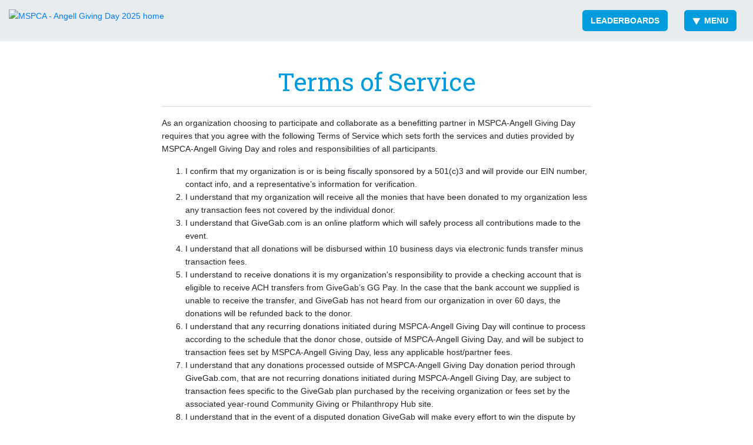

--- FILE ---
content_type: text/html; charset=utf-8
request_url: https://www.mspcagivingday.org/info/terms-of-service
body_size: 105892
content:
<!DOCTYPE html><html lang="en"><head>
<script type="text/javascript">window.NREUM||(NREUM={});NREUM.info={"beacon":"bam.nr-data.net","errorBeacon":"bam.nr-data.net","licenseKey":"NRJS-d425f0910a8bf06179b","applicationID":"1681983858","transactionName":"cgtYR0ZbX1kEQUxVTUIQWV5rRFJSBEBMRVBeEw==","queueTime":0,"applicationTime":268,"agent":""}</script>
<script type="text/javascript">(window.NREUM||(NREUM={})).init={privacy:{cookies_enabled:true},ajax:{deny_list:[]},session_trace:{sampling_rate:0.0,mode:"FIXED_RATE",enabled:true,error_sampling_rate:0.0},feature_flags:["soft_nav"],distributed_tracing:{enabled:true}};(window.NREUM||(NREUM={})).loader_config={agentID:"1835037377",accountID:"4269058",trustKey:"871777",xpid:"UAQBWFZWABABUllTDgkEXlEJ",licenseKey:"NRJS-d425f0910a8bf06179b",applicationID:"1681983858",browserID:"1835037377"};;/*! For license information please see nr-loader-spa-1.308.0.min.js.LICENSE.txt */
(()=>{var e,t,r={384:(e,t,r)=>{"use strict";r.d(t,{NT:()=>a,US:()=>u,Zm:()=>o,bQ:()=>d,dV:()=>c,pV:()=>l});var n=r(6154),i=r(1863),s=r(1910);const a={beacon:"bam.nr-data.net",errorBeacon:"bam.nr-data.net"};function o(){return n.gm.NREUM||(n.gm.NREUM={}),void 0===n.gm.newrelic&&(n.gm.newrelic=n.gm.NREUM),n.gm.NREUM}function c(){let e=o();return e.o||(e.o={ST:n.gm.setTimeout,SI:n.gm.setImmediate||n.gm.setInterval,CT:n.gm.clearTimeout,XHR:n.gm.XMLHttpRequest,REQ:n.gm.Request,EV:n.gm.Event,PR:n.gm.Promise,MO:n.gm.MutationObserver,FETCH:n.gm.fetch,WS:n.gm.WebSocket},(0,s.i)(...Object.values(e.o))),e}function d(e,t){let r=o();r.initializedAgents??={},t.initializedAt={ms:(0,i.t)(),date:new Date},r.initializedAgents[e]=t}function u(e,t){o()[e]=t}function l(){return function(){let e=o();const t=e.info||{};e.info={beacon:a.beacon,errorBeacon:a.errorBeacon,...t}}(),function(){let e=o();const t=e.init||{};e.init={...t}}(),c(),function(){let e=o();const t=e.loader_config||{};e.loader_config={...t}}(),o()}},782:(e,t,r)=>{"use strict";r.d(t,{T:()=>n});const n=r(860).K7.pageViewTiming},860:(e,t,r)=>{"use strict";r.d(t,{$J:()=>u,K7:()=>c,P3:()=>d,XX:()=>i,Yy:()=>o,df:()=>s,qY:()=>n,v4:()=>a});const n="events",i="jserrors",s="browser/blobs",a="rum",o="browser/logs",c={ajax:"ajax",genericEvents:"generic_events",jserrors:i,logging:"logging",metrics:"metrics",pageAction:"page_action",pageViewEvent:"page_view_event",pageViewTiming:"page_view_timing",sessionReplay:"session_replay",sessionTrace:"session_trace",softNav:"soft_navigations",spa:"spa"},d={[c.pageViewEvent]:1,[c.pageViewTiming]:2,[c.metrics]:3,[c.jserrors]:4,[c.spa]:5,[c.ajax]:6,[c.sessionTrace]:7,[c.softNav]:8,[c.sessionReplay]:9,[c.logging]:10,[c.genericEvents]:11},u={[c.pageViewEvent]:a,[c.pageViewTiming]:n,[c.ajax]:n,[c.spa]:n,[c.softNav]:n,[c.metrics]:i,[c.jserrors]:i,[c.sessionTrace]:s,[c.sessionReplay]:s,[c.logging]:o,[c.genericEvents]:"ins"}},944:(e,t,r)=>{"use strict";r.d(t,{R:()=>i});var n=r(3241);function i(e,t){"function"==typeof console.debug&&(console.debug("New Relic Warning: https://github.com/newrelic/newrelic-browser-agent/blob/main/docs/warning-codes.md#".concat(e),t),(0,n.W)({agentIdentifier:null,drained:null,type:"data",name:"warn",feature:"warn",data:{code:e,secondary:t}}))}},993:(e,t,r)=>{"use strict";r.d(t,{A$:()=>s,ET:()=>a,TZ:()=>o,p_:()=>i});var n=r(860);const i={ERROR:"ERROR",WARN:"WARN",INFO:"INFO",DEBUG:"DEBUG",TRACE:"TRACE"},s={OFF:0,ERROR:1,WARN:2,INFO:3,DEBUG:4,TRACE:5},a="log",o=n.K7.logging},1541:(e,t,r)=>{"use strict";r.d(t,{U:()=>i,f:()=>n});const n={MFE:"MFE",BA:"BA"};function i(e,t){if(2!==t?.harvestEndpointVersion)return{};const r=t.agentRef.runtime.appMetadata.agents[0].entityGuid;return e?{"source.id":e.id,"source.name":e.name,"source.type":e.type,"parent.id":e.parent?.id||r,"parent.type":e.parent?.type||n.BA}:{"entity.guid":r,appId:t.agentRef.info.applicationID}}},1687:(e,t,r)=>{"use strict";r.d(t,{Ak:()=>d,Ze:()=>h,x3:()=>u});var n=r(3241),i=r(7836),s=r(3606),a=r(860),o=r(2646);const c={};function d(e,t){const r={staged:!1,priority:a.P3[t]||0};l(e),c[e].get(t)||c[e].set(t,r)}function u(e,t){e&&c[e]&&(c[e].get(t)&&c[e].delete(t),p(e,t,!1),c[e].size&&f(e))}function l(e){if(!e)throw new Error("agentIdentifier required");c[e]||(c[e]=new Map)}function h(e="",t="feature",r=!1){if(l(e),!e||!c[e].get(t)||r)return p(e,t);c[e].get(t).staged=!0,f(e)}function f(e){const t=Array.from(c[e]);t.every(([e,t])=>t.staged)&&(t.sort((e,t)=>e[1].priority-t[1].priority),t.forEach(([t])=>{c[e].delete(t),p(e,t)}))}function p(e,t,r=!0){const a=e?i.ee.get(e):i.ee,c=s.i.handlers;if(!a.aborted&&a.backlog&&c){if((0,n.W)({agentIdentifier:e,type:"lifecycle",name:"drain",feature:t}),r){const e=a.backlog[t],r=c[t];if(r){for(let t=0;e&&t<e.length;++t)g(e[t],r);Object.entries(r).forEach(([e,t])=>{Object.values(t||{}).forEach(t=>{t[0]?.on&&t[0]?.context()instanceof o.y&&t[0].on(e,t[1])})})}}a.isolatedBacklog||delete c[t],a.backlog[t]=null,a.emit("drain-"+t,[])}}function g(e,t){var r=e[1];Object.values(t[r]||{}).forEach(t=>{var r=e[0];if(t[0]===r){var n=t[1],i=e[3],s=e[2];n.apply(i,s)}})}},1738:(e,t,r)=>{"use strict";r.d(t,{U:()=>f,Y:()=>h});var n=r(3241),i=r(9908),s=r(1863),a=r(944),o=r(5701),c=r(3969),d=r(8362),u=r(860),l=r(4261);function h(e,t,r,s){const h=s||r;!h||h[e]&&h[e]!==d.d.prototype[e]||(h[e]=function(){(0,i.p)(c.xV,["API/"+e+"/called"],void 0,u.K7.metrics,r.ee),(0,n.W)({agentIdentifier:r.agentIdentifier,drained:!!o.B?.[r.agentIdentifier],type:"data",name:"api",feature:l.Pl+e,data:{}});try{return t.apply(this,arguments)}catch(e){(0,a.R)(23,e)}})}function f(e,t,r,n,a){const o=e.info;null===r?delete o.jsAttributes[t]:o.jsAttributes[t]=r,(a||null===r)&&(0,i.p)(l.Pl+n,[(0,s.t)(),t,r],void 0,"session",e.ee)}},1741:(e,t,r)=>{"use strict";r.d(t,{W:()=>s});var n=r(944),i=r(4261);class s{#e(e,...t){if(this[e]!==s.prototype[e])return this[e](...t);(0,n.R)(35,e)}addPageAction(e,t){return this.#e(i.hG,e,t)}register(e){return this.#e(i.eY,e)}recordCustomEvent(e,t){return this.#e(i.fF,e,t)}setPageViewName(e,t){return this.#e(i.Fw,e,t)}setCustomAttribute(e,t,r){return this.#e(i.cD,e,t,r)}noticeError(e,t){return this.#e(i.o5,e,t)}setUserId(e,t=!1){return this.#e(i.Dl,e,t)}setApplicationVersion(e){return this.#e(i.nb,e)}setErrorHandler(e){return this.#e(i.bt,e)}addRelease(e,t){return this.#e(i.k6,e,t)}log(e,t){return this.#e(i.$9,e,t)}start(){return this.#e(i.d3)}finished(e){return this.#e(i.BL,e)}recordReplay(){return this.#e(i.CH)}pauseReplay(){return this.#e(i.Tb)}addToTrace(e){return this.#e(i.U2,e)}setCurrentRouteName(e){return this.#e(i.PA,e)}interaction(e){return this.#e(i.dT,e)}wrapLogger(e,t,r){return this.#e(i.Wb,e,t,r)}measure(e,t){return this.#e(i.V1,e,t)}consent(e){return this.#e(i.Pv,e)}}},1863:(e,t,r)=>{"use strict";function n(){return Math.floor(performance.now())}r.d(t,{t:()=>n})},1910:(e,t,r)=>{"use strict";r.d(t,{i:()=>s});var n=r(944);const i=new Map;function s(...e){return e.every(e=>{if(i.has(e))return i.get(e);const t="function"==typeof e?e.toString():"",r=t.includes("[native code]"),s=t.includes("nrWrapper");return r||s||(0,n.R)(64,e?.name||t),i.set(e,r),r})}},2555:(e,t,r)=>{"use strict";r.d(t,{D:()=>o,f:()=>a});var n=r(384),i=r(8122);const s={beacon:n.NT.beacon,errorBeacon:n.NT.errorBeacon,licenseKey:void 0,applicationID:void 0,sa:void 0,queueTime:void 0,applicationTime:void 0,ttGuid:void 0,user:void 0,account:void 0,product:void 0,extra:void 0,jsAttributes:{},userAttributes:void 0,atts:void 0,transactionName:void 0,tNamePlain:void 0};function a(e){try{return!!e.licenseKey&&!!e.errorBeacon&&!!e.applicationID}catch(e){return!1}}const o=e=>(0,i.a)(e,s)},2614:(e,t,r)=>{"use strict";r.d(t,{BB:()=>a,H3:()=>n,g:()=>d,iL:()=>c,tS:()=>o,uh:()=>i,wk:()=>s});const n="NRBA",i="SESSION",s=144e5,a=18e5,o={STARTED:"session-started",PAUSE:"session-pause",RESET:"session-reset",RESUME:"session-resume",UPDATE:"session-update"},c={SAME_TAB:"same-tab",CROSS_TAB:"cross-tab"},d={OFF:0,FULL:1,ERROR:2}},2646:(e,t,r)=>{"use strict";r.d(t,{y:()=>n});class n{constructor(e){this.contextId=e}}},2843:(e,t,r)=>{"use strict";r.d(t,{G:()=>s,u:()=>i});var n=r(3878);function i(e,t=!1,r,i){(0,n.DD)("visibilitychange",function(){if(t)return void("hidden"===document.visibilityState&&e());e(document.visibilityState)},r,i)}function s(e,t,r){(0,n.sp)("pagehide",e,t,r)}},3241:(e,t,r)=>{"use strict";r.d(t,{W:()=>s});var n=r(6154);const i="newrelic";function s(e={}){try{n.gm.dispatchEvent(new CustomEvent(i,{detail:e}))}catch(e){}}},3304:(e,t,r)=>{"use strict";r.d(t,{A:()=>s});var n=r(7836);const i=()=>{const e=new WeakSet;return(t,r)=>{if("object"==typeof r&&null!==r){if(e.has(r))return;e.add(r)}return r}};function s(e){try{return JSON.stringify(e,i())??""}catch(e){try{n.ee.emit("internal-error",[e])}catch(e){}return""}}},3333:(e,t,r)=>{"use strict";r.d(t,{$v:()=>u,TZ:()=>n,Xh:()=>c,Zp:()=>i,kd:()=>d,mq:()=>o,nf:()=>a,qN:()=>s});const n=r(860).K7.genericEvents,i=["auxclick","click","copy","keydown","paste","scrollend"],s=["focus","blur"],a=4,o=1e3,c=2e3,d=["PageAction","UserAction","BrowserPerformance"],u={RESOURCES:"experimental.resources",REGISTER:"register"}},3434:(e,t,r)=>{"use strict";r.d(t,{Jt:()=>s,YM:()=>d});var n=r(7836),i=r(5607);const s="nr@original:".concat(i.W),a=50;var o=Object.prototype.hasOwnProperty,c=!1;function d(e,t){return e||(e=n.ee),r.inPlace=function(e,t,n,i,s){n||(n="");const a="-"===n.charAt(0);for(let o=0;o<t.length;o++){const c=t[o],d=e[c];l(d)||(e[c]=r(d,a?c+n:n,i,c,s))}},r.flag=s,r;function r(t,r,n,c,d){return l(t)?t:(r||(r=""),nrWrapper[s]=t,function(e,t,r){if(Object.defineProperty&&Object.keys)try{return Object.keys(e).forEach(function(r){Object.defineProperty(t,r,{get:function(){return e[r]},set:function(t){return e[r]=t,t}})}),t}catch(e){u([e],r)}for(var n in e)o.call(e,n)&&(t[n]=e[n])}(t,nrWrapper,e),nrWrapper);function nrWrapper(){var s,o,l,h;let f;try{o=this,s=[...arguments],l="function"==typeof n?n(s,o):n||{}}catch(t){u([t,"",[s,o,c],l],e)}i(r+"start",[s,o,c],l,d);const p=performance.now();let g;try{return h=t.apply(o,s),g=performance.now(),h}catch(e){throw g=performance.now(),i(r+"err",[s,o,e],l,d),f=e,f}finally{const e=g-p,t={start:p,end:g,duration:e,isLongTask:e>=a,methodName:c,thrownError:f};t.isLongTask&&i("long-task",[t,o],l,d),i(r+"end",[s,o,h],l,d)}}}function i(r,n,i,s){if(!c||t){var a=c;c=!0;try{e.emit(r,n,i,t,s)}catch(t){u([t,r,n,i],e)}c=a}}}function u(e,t){t||(t=n.ee);try{t.emit("internal-error",e)}catch(e){}}function l(e){return!(e&&"function"==typeof e&&e.apply&&!e[s])}},3606:(e,t,r)=>{"use strict";r.d(t,{i:()=>s});var n=r(9908);s.on=a;var i=s.handlers={};function s(e,t,r,s){a(s||n.d,i,e,t,r)}function a(e,t,r,i,s){s||(s="feature"),e||(e=n.d);var a=t[s]=t[s]||{};(a[r]=a[r]||[]).push([e,i])}},3738:(e,t,r)=>{"use strict";r.d(t,{He:()=>i,Kp:()=>o,Lc:()=>d,Rz:()=>u,TZ:()=>n,bD:()=>s,d3:()=>a,jx:()=>l,sl:()=>h,uP:()=>c});const n=r(860).K7.sessionTrace,i="bstResource",s="resource",a="-start",o="-end",c="fn"+a,d="fn"+o,u="pushState",l=1e3,h=3e4},3785:(e,t,r)=>{"use strict";r.d(t,{R:()=>c,b:()=>d});var n=r(9908),i=r(1863),s=r(860),a=r(3969),o=r(993);function c(e,t,r={},c=o.p_.INFO,d=!0,u,l=(0,i.t)()){(0,n.p)(a.xV,["API/logging/".concat(c.toLowerCase(),"/called")],void 0,s.K7.metrics,e),(0,n.p)(o.ET,[l,t,r,c,d,u],void 0,s.K7.logging,e)}function d(e){return"string"==typeof e&&Object.values(o.p_).some(t=>t===e.toUpperCase().trim())}},3878:(e,t,r)=>{"use strict";function n(e,t){return{capture:e,passive:!1,signal:t}}function i(e,t,r=!1,i){window.addEventListener(e,t,n(r,i))}function s(e,t,r=!1,i){document.addEventListener(e,t,n(r,i))}r.d(t,{DD:()=>s,jT:()=>n,sp:()=>i})},3962:(e,t,r)=>{"use strict";r.d(t,{AM:()=>a,O2:()=>l,OV:()=>s,Qu:()=>h,TZ:()=>c,ih:()=>f,pP:()=>o,t1:()=>u,tC:()=>i,wD:()=>d});var n=r(860);const i=["click","keydown","submit"],s="popstate",a="api",o="initialPageLoad",c=n.K7.softNav,d=5e3,u=500,l={INITIAL_PAGE_LOAD:"",ROUTE_CHANGE:1,UNSPECIFIED:2},h={INTERACTION:1,AJAX:2,CUSTOM_END:3,CUSTOM_TRACER:4},f={IP:"in progress",PF:"pending finish",FIN:"finished",CAN:"cancelled"}},3969:(e,t,r)=>{"use strict";r.d(t,{TZ:()=>n,XG:()=>o,rs:()=>i,xV:()=>a,z_:()=>s});const n=r(860).K7.metrics,i="sm",s="cm",a="storeSupportabilityMetrics",o="storeEventMetrics"},4234:(e,t,r)=>{"use strict";r.d(t,{W:()=>s});var n=r(7836),i=r(1687);class s{constructor(e,t){this.agentIdentifier=e,this.ee=n.ee.get(e),this.featureName=t,this.blocked=!1}deregisterDrain(){(0,i.x3)(this.agentIdentifier,this.featureName)}}},4261:(e,t,r)=>{"use strict";r.d(t,{$9:()=>u,BL:()=>c,CH:()=>p,Dl:()=>R,Fw:()=>w,PA:()=>v,Pl:()=>n,Pv:()=>A,Tb:()=>h,U2:()=>a,V1:()=>E,Wb:()=>T,bt:()=>y,cD:()=>b,d3:()=>x,dT:()=>d,eY:()=>g,fF:()=>f,hG:()=>s,hw:()=>i,k6:()=>o,nb:()=>m,o5:()=>l});const n="api-",i=n+"ixn-",s="addPageAction",a="addToTrace",o="addRelease",c="finished",d="interaction",u="log",l="noticeError",h="pauseReplay",f="recordCustomEvent",p="recordReplay",g="register",m="setApplicationVersion",v="setCurrentRouteName",b="setCustomAttribute",y="setErrorHandler",w="setPageViewName",R="setUserId",x="start",T="wrapLogger",E="measure",A="consent"},5205:(e,t,r)=>{"use strict";r.d(t,{j:()=>S});var n=r(384),i=r(1741);var s=r(2555),a=r(3333);const o=e=>{if(!e||"string"!=typeof e)return!1;try{document.createDocumentFragment().querySelector(e)}catch{return!1}return!0};var c=r(2614),d=r(944),u=r(8122);const l="[data-nr-mask]",h=e=>(0,u.a)(e,(()=>{const e={feature_flags:[],experimental:{allow_registered_children:!1,resources:!1},mask_selector:"*",block_selector:"[data-nr-block]",mask_input_options:{color:!1,date:!1,"datetime-local":!1,email:!1,month:!1,number:!1,range:!1,search:!1,tel:!1,text:!1,time:!1,url:!1,week:!1,textarea:!1,select:!1,password:!0}};return{ajax:{deny_list:void 0,block_internal:!0,enabled:!0,autoStart:!0},api:{get allow_registered_children(){return e.feature_flags.includes(a.$v.REGISTER)||e.experimental.allow_registered_children},set allow_registered_children(t){e.experimental.allow_registered_children=t},duplicate_registered_data:!1},browser_consent_mode:{enabled:!1},distributed_tracing:{enabled:void 0,exclude_newrelic_header:void 0,cors_use_newrelic_header:void 0,cors_use_tracecontext_headers:void 0,allowed_origins:void 0},get feature_flags(){return e.feature_flags},set feature_flags(t){e.feature_flags=t},generic_events:{enabled:!0,autoStart:!0},harvest:{interval:30},jserrors:{enabled:!0,autoStart:!0},logging:{enabled:!0,autoStart:!0},metrics:{enabled:!0,autoStart:!0},obfuscate:void 0,page_action:{enabled:!0},page_view_event:{enabled:!0,autoStart:!0},page_view_timing:{enabled:!0,autoStart:!0},performance:{capture_marks:!1,capture_measures:!1,capture_detail:!0,resources:{get enabled(){return e.feature_flags.includes(a.$v.RESOURCES)||e.experimental.resources},set enabled(t){e.experimental.resources=t},asset_types:[],first_party_domains:[],ignore_newrelic:!0}},privacy:{cookies_enabled:!0},proxy:{assets:void 0,beacon:void 0},session:{expiresMs:c.wk,inactiveMs:c.BB},session_replay:{autoStart:!0,enabled:!1,preload:!1,sampling_rate:10,error_sampling_rate:100,collect_fonts:!1,inline_images:!1,fix_stylesheets:!0,mask_all_inputs:!0,get mask_text_selector(){return e.mask_selector},set mask_text_selector(t){o(t)?e.mask_selector="".concat(t,",").concat(l):""===t||null===t?e.mask_selector=l:(0,d.R)(5,t)},get block_class(){return"nr-block"},get ignore_class(){return"nr-ignore"},get mask_text_class(){return"nr-mask"},get block_selector(){return e.block_selector},set block_selector(t){o(t)?e.block_selector+=",".concat(t):""!==t&&(0,d.R)(6,t)},get mask_input_options(){return e.mask_input_options},set mask_input_options(t){t&&"object"==typeof t?e.mask_input_options={...t,password:!0}:(0,d.R)(7,t)}},session_trace:{enabled:!0,autoStart:!0},soft_navigations:{enabled:!0,autoStart:!0},spa:{enabled:!0,autoStart:!0},ssl:void 0,user_actions:{enabled:!0,elementAttributes:["id","className","tagName","type"]}}})());var f=r(6154),p=r(9324);let g=0;const m={buildEnv:p.F3,distMethod:p.Xs,version:p.xv,originTime:f.WN},v={consented:!1},b={appMetadata:{},get consented(){return this.session?.state?.consent||v.consented},set consented(e){v.consented=e},customTransaction:void 0,denyList:void 0,disabled:!1,harvester:void 0,isolatedBacklog:!1,isRecording:!1,loaderType:void 0,maxBytes:3e4,obfuscator:void 0,onerror:void 0,ptid:void 0,releaseIds:{},session:void 0,timeKeeper:void 0,registeredEntities:[],jsAttributesMetadata:{bytes:0},get harvestCount(){return++g}},y=e=>{const t=(0,u.a)(e,b),r=Object.keys(m).reduce((e,t)=>(e[t]={value:m[t],writable:!1,configurable:!0,enumerable:!0},e),{});return Object.defineProperties(t,r)};var w=r(5701);const R=e=>{const t=e.startsWith("http");e+="/",r.p=t?e:"https://"+e};var x=r(7836),T=r(3241);const E={accountID:void 0,trustKey:void 0,agentID:void 0,licenseKey:void 0,applicationID:void 0,xpid:void 0},A=e=>(0,u.a)(e,E),_=new Set;function S(e,t={},r,a){let{init:o,info:c,loader_config:d,runtime:u={},exposed:l=!0}=t;if(!c){const e=(0,n.pV)();o=e.init,c=e.info,d=e.loader_config}e.init=h(o||{}),e.loader_config=A(d||{}),c.jsAttributes??={},f.bv&&(c.jsAttributes.isWorker=!0),e.info=(0,s.D)(c);const p=e.init,g=[c.beacon,c.errorBeacon];_.has(e.agentIdentifier)||(p.proxy.assets&&(R(p.proxy.assets),g.push(p.proxy.assets)),p.proxy.beacon&&g.push(p.proxy.beacon),e.beacons=[...g],function(e){const t=(0,n.pV)();Object.getOwnPropertyNames(i.W.prototype).forEach(r=>{const n=i.W.prototype[r];if("function"!=typeof n||"constructor"===n)return;let s=t[r];e[r]&&!1!==e.exposed&&"micro-agent"!==e.runtime?.loaderType&&(t[r]=(...t)=>{const n=e[r](...t);return s?s(...t):n})})}(e),(0,n.US)("activatedFeatures",w.B)),u.denyList=[...p.ajax.deny_list||[],...p.ajax.block_internal?g:[]],u.ptid=e.agentIdentifier,u.loaderType=r,e.runtime=y(u),_.has(e.agentIdentifier)||(e.ee=x.ee.get(e.agentIdentifier),e.exposed=l,(0,T.W)({agentIdentifier:e.agentIdentifier,drained:!!w.B?.[e.agentIdentifier],type:"lifecycle",name:"initialize",feature:void 0,data:e.config})),_.add(e.agentIdentifier)}},5270:(e,t,r)=>{"use strict";r.d(t,{Aw:()=>a,SR:()=>s,rF:()=>o});var n=r(384),i=r(7767);function s(e){return!!(0,n.dV)().o.MO&&(0,i.V)(e)&&!0===e?.session_trace.enabled}function a(e){return!0===e?.session_replay.preload&&s(e)}function o(e,t){try{if("string"==typeof t?.type){if("password"===t.type.toLowerCase())return"*".repeat(e?.length||0);if(void 0!==t?.dataset?.nrUnmask||t?.classList?.contains("nr-unmask"))return e}}catch(e){}return"string"==typeof e?e.replace(/[\S]/g,"*"):"*".repeat(e?.length||0)}},5289:(e,t,r)=>{"use strict";r.d(t,{GG:()=>a,Qr:()=>c,sB:()=>o});var n=r(3878),i=r(6389);function s(){return"undefined"==typeof document||"complete"===document.readyState}function a(e,t){if(s())return e();const r=(0,i.J)(e),a=setInterval(()=>{s()&&(clearInterval(a),r())},500);(0,n.sp)("load",r,t)}function o(e){if(s())return e();(0,n.DD)("DOMContentLoaded",e)}function c(e){if(s())return e();(0,n.sp)("popstate",e)}},5607:(e,t,r)=>{"use strict";r.d(t,{W:()=>n});const n=(0,r(9566).bz)()},5701:(e,t,r)=>{"use strict";r.d(t,{B:()=>s,t:()=>a});var n=r(3241);const i=new Set,s={};function a(e,t){const r=t.agentIdentifier;s[r]??={},e&&"object"==typeof e&&(i.has(r)||(t.ee.emit("rumresp",[e]),s[r]=e,i.add(r),(0,n.W)({agentIdentifier:r,loaded:!0,drained:!0,type:"lifecycle",name:"load",feature:void 0,data:e})))}},6154:(e,t,r)=>{"use strict";r.d(t,{OF:()=>d,RI:()=>i,WN:()=>h,bv:()=>s,eN:()=>f,gm:()=>a,lR:()=>l,m:()=>c,mw:()=>o,sb:()=>u});var n=r(1863);const i="undefined"!=typeof window&&!!window.document,s="undefined"!=typeof WorkerGlobalScope&&("undefined"!=typeof self&&self instanceof WorkerGlobalScope&&self.navigator instanceof WorkerNavigator||"undefined"!=typeof globalThis&&globalThis instanceof WorkerGlobalScope&&globalThis.navigator instanceof WorkerNavigator),a=i?window:"undefined"!=typeof WorkerGlobalScope&&("undefined"!=typeof self&&self instanceof WorkerGlobalScope&&self||"undefined"!=typeof globalThis&&globalThis instanceof WorkerGlobalScope&&globalThis),o=Boolean("hidden"===a?.document?.visibilityState),c=""+a?.location,d=/iPad|iPhone|iPod/.test(a.navigator?.userAgent),u=d&&"undefined"==typeof SharedWorker,l=(()=>{const e=a.navigator?.userAgent?.match(/Firefox[/\s](\d+\.\d+)/);return Array.isArray(e)&&e.length>=2?+e[1]:0})(),h=Date.now()-(0,n.t)(),f=()=>"undefined"!=typeof PerformanceNavigationTiming&&a?.performance?.getEntriesByType("navigation")?.[0]?.responseStart},6344:(e,t,r)=>{"use strict";r.d(t,{BB:()=>u,Qb:()=>l,TZ:()=>i,Ug:()=>a,Vh:()=>s,_s:()=>o,bc:()=>d,yP:()=>c});var n=r(2614);const i=r(860).K7.sessionReplay,s="errorDuringReplay",a=.12,o={DomContentLoaded:0,Load:1,FullSnapshot:2,IncrementalSnapshot:3,Meta:4,Custom:5},c={[n.g.ERROR]:15e3,[n.g.FULL]:3e5,[n.g.OFF]:0},d={RESET:{message:"Session was reset",sm:"Reset"},IMPORT:{message:"Recorder failed to import",sm:"Import"},TOO_MANY:{message:"429: Too Many Requests",sm:"Too-Many"},TOO_BIG:{message:"Payload was too large",sm:"Too-Big"},CROSS_TAB:{message:"Session Entity was set to OFF on another tab",sm:"Cross-Tab"},ENTITLEMENTS:{message:"Session Replay is not allowed and will not be started",sm:"Entitlement"}},u=5e3,l={API:"api",RESUME:"resume",SWITCH_TO_FULL:"switchToFull",INITIALIZE:"initialize",PRELOAD:"preload"}},6389:(e,t,r)=>{"use strict";function n(e,t=500,r={}){const n=r?.leading||!1;let i;return(...r)=>{n&&void 0===i&&(e.apply(this,r),i=setTimeout(()=>{i=clearTimeout(i)},t)),n||(clearTimeout(i),i=setTimeout(()=>{e.apply(this,r)},t))}}function i(e){let t=!1;return(...r)=>{t||(t=!0,e.apply(this,r))}}r.d(t,{J:()=>i,s:()=>n})},6630:(e,t,r)=>{"use strict";r.d(t,{T:()=>n});const n=r(860).K7.pageViewEvent},6774:(e,t,r)=>{"use strict";r.d(t,{T:()=>n});const n=r(860).K7.jserrors},7295:(e,t,r)=>{"use strict";r.d(t,{Xv:()=>a,gX:()=>i,iW:()=>s});var n=[];function i(e){if(!e||s(e))return!1;if(0===n.length)return!0;if("*"===n[0].hostname)return!1;for(var t=0;t<n.length;t++){var r=n[t];if(r.hostname.test(e.hostname)&&r.pathname.test(e.pathname))return!1}return!0}function s(e){return void 0===e.hostname}function a(e){if(n=[],e&&e.length)for(var t=0;t<e.length;t++){let r=e[t];if(!r)continue;if("*"===r)return void(n=[{hostname:"*"}]);0===r.indexOf("http://")?r=r.substring(7):0===r.indexOf("https://")&&(r=r.substring(8));const i=r.indexOf("/");let s,a;i>0?(s=r.substring(0,i),a=r.substring(i)):(s=r,a="*");let[c]=s.split(":");n.push({hostname:o(c),pathname:o(a,!0)})}}function o(e,t=!1){const r=e.replace(/[.+?^${}()|[\]\\]/g,e=>"\\"+e).replace(/\*/g,".*?");return new RegExp((t?"^":"")+r+"$")}},7485:(e,t,r)=>{"use strict";r.d(t,{D:()=>i});var n=r(6154);function i(e){if(0===(e||"").indexOf("data:"))return{protocol:"data"};try{const t=new URL(e,location.href),r={port:t.port,hostname:t.hostname,pathname:t.pathname,search:t.search,protocol:t.protocol.slice(0,t.protocol.indexOf(":")),sameOrigin:t.protocol===n.gm?.location?.protocol&&t.host===n.gm?.location?.host};return r.port&&""!==r.port||("http:"===t.protocol&&(r.port="80"),"https:"===t.protocol&&(r.port="443")),r.pathname&&""!==r.pathname?r.pathname.startsWith("/")||(r.pathname="/".concat(r.pathname)):r.pathname="/",r}catch(e){return{}}}},7699:(e,t,r)=>{"use strict";r.d(t,{It:()=>s,KC:()=>o,No:()=>i,qh:()=>a});var n=r(860);const i=16e3,s=1e6,a="SESSION_ERROR",o={[n.K7.logging]:!0,[n.K7.genericEvents]:!1,[n.K7.jserrors]:!1,[n.K7.ajax]:!1}},7767:(e,t,r)=>{"use strict";r.d(t,{V:()=>i});var n=r(6154);const i=e=>n.RI&&!0===e?.privacy.cookies_enabled},7836:(e,t,r)=>{"use strict";r.d(t,{P:()=>o,ee:()=>c});var n=r(384),i=r(8990),s=r(2646),a=r(5607);const o="nr@context:".concat(a.W),c=function e(t,r){var n={},a={},u={},l=!1;try{l=16===r.length&&d.initializedAgents?.[r]?.runtime.isolatedBacklog}catch(e){}var h={on:p,addEventListener:p,removeEventListener:function(e,t){var r=n[e];if(!r)return;for(var i=0;i<r.length;i++)r[i]===t&&r.splice(i,1)},emit:function(e,r,n,i,s){!1!==s&&(s=!0);if(c.aborted&&!i)return;t&&s&&t.emit(e,r,n);var o=f(n);g(e).forEach(e=>{e.apply(o,r)});var d=v()[a[e]];d&&d.push([h,e,r,o]);return o},get:m,listeners:g,context:f,buffer:function(e,t){const r=v();if(t=t||"feature",h.aborted)return;Object.entries(e||{}).forEach(([e,n])=>{a[n]=t,t in r||(r[t]=[])})},abort:function(){h._aborted=!0,Object.keys(h.backlog).forEach(e=>{delete h.backlog[e]})},isBuffering:function(e){return!!v()[a[e]]},debugId:r,backlog:l?{}:t&&"object"==typeof t.backlog?t.backlog:{},isolatedBacklog:l};return Object.defineProperty(h,"aborted",{get:()=>{let e=h._aborted||!1;return e||(t&&(e=t.aborted),e)}}),h;function f(e){return e&&e instanceof s.y?e:e?(0,i.I)(e,o,()=>new s.y(o)):new s.y(o)}function p(e,t){n[e]=g(e).concat(t)}function g(e){return n[e]||[]}function m(t){return u[t]=u[t]||e(h,t)}function v(){return h.backlog}}(void 0,"globalEE"),d=(0,n.Zm)();d.ee||(d.ee=c)},8122:(e,t,r)=>{"use strict";r.d(t,{a:()=>i});var n=r(944);function i(e,t){try{if(!e||"object"!=typeof e)return(0,n.R)(3);if(!t||"object"!=typeof t)return(0,n.R)(4);const r=Object.create(Object.getPrototypeOf(t),Object.getOwnPropertyDescriptors(t)),s=0===Object.keys(r).length?e:r;for(let a in s)if(void 0!==e[a])try{if(null===e[a]){r[a]=null;continue}Array.isArray(e[a])&&Array.isArray(t[a])?r[a]=Array.from(new Set([...e[a],...t[a]])):"object"==typeof e[a]&&"object"==typeof t[a]?r[a]=i(e[a],t[a]):r[a]=e[a]}catch(e){r[a]||(0,n.R)(1,e)}return r}catch(e){(0,n.R)(2,e)}}},8139:(e,t,r)=>{"use strict";r.d(t,{u:()=>h});var n=r(7836),i=r(3434),s=r(8990),a=r(6154);const o={},c=a.gm.XMLHttpRequest,d="addEventListener",u="removeEventListener",l="nr@wrapped:".concat(n.P);function h(e){var t=function(e){return(e||n.ee).get("events")}(e);if(o[t.debugId]++)return t;o[t.debugId]=1;var r=(0,i.YM)(t,!0);function h(e){r.inPlace(e,[d,u],"-",p)}function p(e,t){return e[1]}return"getPrototypeOf"in Object&&(a.RI&&f(document,h),c&&f(c.prototype,h),f(a.gm,h)),t.on(d+"-start",function(e,t){var n=e[1];if(null!==n&&("function"==typeof n||"object"==typeof n)&&"newrelic"!==e[0]){var i=(0,s.I)(n,l,function(){var e={object:function(){if("function"!=typeof n.handleEvent)return;return n.handleEvent.apply(n,arguments)},function:n}[typeof n];return e?r(e,"fn-",null,e.name||"anonymous"):n});this.wrapped=e[1]=i}}),t.on(u+"-start",function(e){e[1]=this.wrapped||e[1]}),t}function f(e,t,...r){let n=e;for(;"object"==typeof n&&!Object.prototype.hasOwnProperty.call(n,d);)n=Object.getPrototypeOf(n);n&&t(n,...r)}},8362:(e,t,r)=>{"use strict";r.d(t,{d:()=>s});var n=r(9566),i=r(1741);class s extends i.W{agentIdentifier=(0,n.LA)(16)}},8374:(e,t,r)=>{r.nc=(()=>{try{return document?.currentScript?.nonce}catch(e){}return""})()},8990:(e,t,r)=>{"use strict";r.d(t,{I:()=>i});var n=Object.prototype.hasOwnProperty;function i(e,t,r){if(n.call(e,t))return e[t];var i=r();if(Object.defineProperty&&Object.keys)try{return Object.defineProperty(e,t,{value:i,writable:!0,enumerable:!1}),i}catch(e){}return e[t]=i,i}},9119:(e,t,r)=>{"use strict";r.d(t,{L:()=>s});var n=/([^?#]*)[^#]*(#[^?]*|$).*/,i=/([^?#]*)().*/;function s(e,t){return e?e.replace(t?n:i,"$1$2"):e}},9300:(e,t,r)=>{"use strict";r.d(t,{T:()=>n});const n=r(860).K7.ajax},9324:(e,t,r)=>{"use strict";r.d(t,{AJ:()=>a,F3:()=>i,Xs:()=>s,Yq:()=>o,xv:()=>n});const n="1.308.0",i="PROD",s="CDN",a="@newrelic/rrweb",o="1.0.1"},9566:(e,t,r)=>{"use strict";r.d(t,{LA:()=>o,ZF:()=>c,bz:()=>a,el:()=>d});var n=r(6154);const i="xxxxxxxx-xxxx-4xxx-yxxx-xxxxxxxxxxxx";function s(e,t){return e?15&e[t]:16*Math.random()|0}function a(){const e=n.gm?.crypto||n.gm?.msCrypto;let t,r=0;return e&&e.getRandomValues&&(t=e.getRandomValues(new Uint8Array(30))),i.split("").map(e=>"x"===e?s(t,r++).toString(16):"y"===e?(3&s()|8).toString(16):e).join("")}function o(e){const t=n.gm?.crypto||n.gm?.msCrypto;let r,i=0;t&&t.getRandomValues&&(r=t.getRandomValues(new Uint8Array(e)));const a=[];for(var o=0;o<e;o++)a.push(s(r,i++).toString(16));return a.join("")}function c(){return o(16)}function d(){return o(32)}},9908:(e,t,r)=>{"use strict";r.d(t,{d:()=>n,p:()=>i});var n=r(7836).ee.get("handle");function i(e,t,r,i,s){s?(s.buffer([e],i),s.emit(e,t,r)):(n.buffer([e],i),n.emit(e,t,r))}}},n={};function i(e){var t=n[e];if(void 0!==t)return t.exports;var s=n[e]={exports:{}};return r[e](s,s.exports,i),s.exports}i.m=r,i.d=(e,t)=>{for(var r in t)i.o(t,r)&&!i.o(e,r)&&Object.defineProperty(e,r,{enumerable:!0,get:t[r]})},i.f={},i.e=e=>Promise.all(Object.keys(i.f).reduce((t,r)=>(i.f[r](e,t),t),[])),i.u=e=>({212:"nr-spa-compressor",249:"nr-spa-recorder",478:"nr-spa"}[e]+"-1.308.0.min.js"),i.o=(e,t)=>Object.prototype.hasOwnProperty.call(e,t),e={},t="NRBA-1.308.0.PROD:",i.l=(r,n,s,a)=>{if(e[r])e[r].push(n);else{var o,c;if(void 0!==s)for(var d=document.getElementsByTagName("script"),u=0;u<d.length;u++){var l=d[u];if(l.getAttribute("src")==r||l.getAttribute("data-webpack")==t+s){o=l;break}}if(!o){c=!0;var h={478:"sha512-RSfSVnmHk59T/uIPbdSE0LPeqcEdF4/+XhfJdBuccH5rYMOEZDhFdtnh6X6nJk7hGpzHd9Ujhsy7lZEz/ORYCQ==",249:"sha512-ehJXhmntm85NSqW4MkhfQqmeKFulra3klDyY0OPDUE+sQ3GokHlPh1pmAzuNy//3j4ac6lzIbmXLvGQBMYmrkg==",212:"sha512-B9h4CR46ndKRgMBcK+j67uSR2RCnJfGefU+A7FrgR/k42ovXy5x/MAVFiSvFxuVeEk/pNLgvYGMp1cBSK/G6Fg=="};(o=document.createElement("script")).charset="utf-8",i.nc&&o.setAttribute("nonce",i.nc),o.setAttribute("data-webpack",t+s),o.src=r,0!==o.src.indexOf(window.location.origin+"/")&&(o.crossOrigin="anonymous"),h[a]&&(o.integrity=h[a])}e[r]=[n];var f=(t,n)=>{o.onerror=o.onload=null,clearTimeout(p);var i=e[r];if(delete e[r],o.parentNode&&o.parentNode.removeChild(o),i&&i.forEach(e=>e(n)),t)return t(n)},p=setTimeout(f.bind(null,void 0,{type:"timeout",target:o}),12e4);o.onerror=f.bind(null,o.onerror),o.onload=f.bind(null,o.onload),c&&document.head.appendChild(o)}},i.r=e=>{"undefined"!=typeof Symbol&&Symbol.toStringTag&&Object.defineProperty(e,Symbol.toStringTag,{value:"Module"}),Object.defineProperty(e,"__esModule",{value:!0})},i.p="https://js-agent.newrelic.com/",(()=>{var e={38:0,788:0};i.f.j=(t,r)=>{var n=i.o(e,t)?e[t]:void 0;if(0!==n)if(n)r.push(n[2]);else{var s=new Promise((r,i)=>n=e[t]=[r,i]);r.push(n[2]=s);var a=i.p+i.u(t),o=new Error;i.l(a,r=>{if(i.o(e,t)&&(0!==(n=e[t])&&(e[t]=void 0),n)){var s=r&&("load"===r.type?"missing":r.type),a=r&&r.target&&r.target.src;o.message="Loading chunk "+t+" failed: ("+s+": "+a+")",o.name="ChunkLoadError",o.type=s,o.request=a,n[1](o)}},"chunk-"+t,t)}};var t=(t,r)=>{var n,s,[a,o,c]=r,d=0;if(a.some(t=>0!==e[t])){for(n in o)i.o(o,n)&&(i.m[n]=o[n]);if(c)c(i)}for(t&&t(r);d<a.length;d++)s=a[d],i.o(e,s)&&e[s]&&e[s][0](),e[s]=0},r=self["webpackChunk:NRBA-1.308.0.PROD"]=self["webpackChunk:NRBA-1.308.0.PROD"]||[];r.forEach(t.bind(null,0)),r.push=t.bind(null,r.push.bind(r))})(),(()=>{"use strict";i(8374);var e=i(8362),t=i(860);const r=Object.values(t.K7);var n=i(5205);var s=i(9908),a=i(1863),o=i(4261),c=i(1738);var d=i(1687),u=i(4234),l=i(5289),h=i(6154),f=i(944),p=i(5270),g=i(7767),m=i(6389),v=i(7699);class b extends u.W{constructor(e,t){super(e.agentIdentifier,t),this.agentRef=e,this.abortHandler=void 0,this.featAggregate=void 0,this.loadedSuccessfully=void 0,this.onAggregateImported=new Promise(e=>{this.loadedSuccessfully=e}),this.deferred=Promise.resolve(),!1===e.init[this.featureName].autoStart?this.deferred=new Promise((t,r)=>{this.ee.on("manual-start-all",(0,m.J)(()=>{(0,d.Ak)(e.agentIdentifier,this.featureName),t()}))}):(0,d.Ak)(e.agentIdentifier,t)}importAggregator(e,t,r={}){if(this.featAggregate)return;const n=async()=>{let n;await this.deferred;try{if((0,g.V)(e.init)){const{setupAgentSession:t}=await i.e(478).then(i.bind(i,8766));n=t(e)}}catch(e){(0,f.R)(20,e),this.ee.emit("internal-error",[e]),(0,s.p)(v.qh,[e],void 0,this.featureName,this.ee)}try{if(!this.#t(this.featureName,n,e.init))return(0,d.Ze)(this.agentIdentifier,this.featureName),void this.loadedSuccessfully(!1);const{Aggregate:i}=await t();this.featAggregate=new i(e,r),e.runtime.harvester.initializedAggregates.push(this.featAggregate),this.loadedSuccessfully(!0)}catch(e){(0,f.R)(34,e),this.abortHandler?.(),(0,d.Ze)(this.agentIdentifier,this.featureName,!0),this.loadedSuccessfully(!1),this.ee&&this.ee.abort()}};h.RI?(0,l.GG)(()=>n(),!0):n()}#t(e,r,n){if(this.blocked)return!1;switch(e){case t.K7.sessionReplay:return(0,p.SR)(n)&&!!r;case t.K7.sessionTrace:return!!r;default:return!0}}}var y=i(6630),w=i(2614),R=i(3241);class x extends b{static featureName=y.T;constructor(e){var t;super(e,y.T),this.setupInspectionEvents(e.agentIdentifier),t=e,(0,c.Y)(o.Fw,function(e,r){"string"==typeof e&&("/"!==e.charAt(0)&&(e="/"+e),t.runtime.customTransaction=(r||"http://custom.transaction")+e,(0,s.p)(o.Pl+o.Fw,[(0,a.t)()],void 0,void 0,t.ee))},t),this.importAggregator(e,()=>i.e(478).then(i.bind(i,2467)))}setupInspectionEvents(e){const t=(t,r)=>{t&&(0,R.W)({agentIdentifier:e,timeStamp:t.timeStamp,loaded:"complete"===t.target.readyState,type:"window",name:r,data:t.target.location+""})};(0,l.sB)(e=>{t(e,"DOMContentLoaded")}),(0,l.GG)(e=>{t(e,"load")}),(0,l.Qr)(e=>{t(e,"navigate")}),this.ee.on(w.tS.UPDATE,(t,r)=>{(0,R.W)({agentIdentifier:e,type:"lifecycle",name:"session",data:r})})}}var T=i(384);class E extends e.d{constructor(e){var t;(super(),h.gm)?(this.features={},(0,T.bQ)(this.agentIdentifier,this),this.desiredFeatures=new Set(e.features||[]),this.desiredFeatures.add(x),(0,n.j)(this,e,e.loaderType||"agent"),t=this,(0,c.Y)(o.cD,function(e,r,n=!1){if("string"==typeof e){if(["string","number","boolean"].includes(typeof r)||null===r)return(0,c.U)(t,e,r,o.cD,n);(0,f.R)(40,typeof r)}else(0,f.R)(39,typeof e)},t),function(e){(0,c.Y)(o.Dl,function(t,r=!1){if("string"!=typeof t&&null!==t)return void(0,f.R)(41,typeof t);const n=e.info.jsAttributes["enduser.id"];r&&null!=n&&n!==t?(0,s.p)(o.Pl+"setUserIdAndResetSession",[t],void 0,"session",e.ee):(0,c.U)(e,"enduser.id",t,o.Dl,!0)},e)}(this),function(e){(0,c.Y)(o.nb,function(t){if("string"==typeof t||null===t)return(0,c.U)(e,"application.version",t,o.nb,!1);(0,f.R)(42,typeof t)},e)}(this),function(e){(0,c.Y)(o.d3,function(){e.ee.emit("manual-start-all")},e)}(this),function(e){(0,c.Y)(o.Pv,function(t=!0){if("boolean"==typeof t){if((0,s.p)(o.Pl+o.Pv,[t],void 0,"session",e.ee),e.runtime.consented=t,t){const t=e.features.page_view_event;t.onAggregateImported.then(e=>{const r=t.featAggregate;e&&!r.sentRum&&r.sendRum()})}}else(0,f.R)(65,typeof t)},e)}(this),this.run()):(0,f.R)(21)}get config(){return{info:this.info,init:this.init,loader_config:this.loader_config,runtime:this.runtime}}get api(){return this}run(){try{const e=function(e){const t={};return r.forEach(r=>{t[r]=!!e[r]?.enabled}),t}(this.init),n=[...this.desiredFeatures];n.sort((e,r)=>t.P3[e.featureName]-t.P3[r.featureName]),n.forEach(r=>{if(!e[r.featureName]&&r.featureName!==t.K7.pageViewEvent)return;if(r.featureName===t.K7.spa)return void(0,f.R)(67);const n=function(e){switch(e){case t.K7.ajax:return[t.K7.jserrors];case t.K7.sessionTrace:return[t.K7.ajax,t.K7.pageViewEvent];case t.K7.sessionReplay:return[t.K7.sessionTrace];case t.K7.pageViewTiming:return[t.K7.pageViewEvent];default:return[]}}(r.featureName).filter(e=>!(e in this.features));n.length>0&&(0,f.R)(36,{targetFeature:r.featureName,missingDependencies:n}),this.features[r.featureName]=new r(this)})}catch(e){(0,f.R)(22,e);for(const e in this.features)this.features[e].abortHandler?.();const t=(0,T.Zm)();delete t.initializedAgents[this.agentIdentifier]?.features,delete this.sharedAggregator;return t.ee.get(this.agentIdentifier).abort(),!1}}}var A=i(2843),_=i(782);class S extends b{static featureName=_.T;constructor(e){super(e,_.T),h.RI&&((0,A.u)(()=>(0,s.p)("docHidden",[(0,a.t)()],void 0,_.T,this.ee),!0),(0,A.G)(()=>(0,s.p)("winPagehide",[(0,a.t)()],void 0,_.T,this.ee)),this.importAggregator(e,()=>i.e(478).then(i.bind(i,9917))))}}var O=i(3969);class I extends b{static featureName=O.TZ;constructor(e){super(e,O.TZ),h.RI&&document.addEventListener("securitypolicyviolation",e=>{(0,s.p)(O.xV,["Generic/CSPViolation/Detected"],void 0,this.featureName,this.ee)}),this.importAggregator(e,()=>i.e(478).then(i.bind(i,6555)))}}var N=i(6774),P=i(3878),k=i(3304);class D{constructor(e,t,r,n,i){this.name="UncaughtError",this.message="string"==typeof e?e:(0,k.A)(e),this.sourceURL=t,this.line=r,this.column=n,this.__newrelic=i}}function C(e){return M(e)?e:new D(void 0!==e?.message?e.message:e,e?.filename||e?.sourceURL,e?.lineno||e?.line,e?.colno||e?.col,e?.__newrelic,e?.cause)}function j(e){const t="Unhandled Promise Rejection: ";if(!e?.reason)return;if(M(e.reason)){try{e.reason.message.startsWith(t)||(e.reason.message=t+e.reason.message)}catch(e){}return C(e.reason)}const r=C(e.reason);return(r.message||"").startsWith(t)||(r.message=t+r.message),r}function L(e){if(e.error instanceof SyntaxError&&!/:\d+$/.test(e.error.stack?.trim())){const t=new D(e.message,e.filename,e.lineno,e.colno,e.error.__newrelic,e.cause);return t.name=SyntaxError.name,t}return M(e.error)?e.error:C(e)}function M(e){return e instanceof Error&&!!e.stack}function H(e,r,n,i,o=(0,a.t)()){"string"==typeof e&&(e=new Error(e)),(0,s.p)("err",[e,o,!1,r,n.runtime.isRecording,void 0,i],void 0,t.K7.jserrors,n.ee),(0,s.p)("uaErr",[],void 0,t.K7.genericEvents,n.ee)}var B=i(1541),K=i(993),W=i(3785);function U(e,{customAttributes:t={},level:r=K.p_.INFO}={},n,i,s=(0,a.t)()){(0,W.R)(n.ee,e,t,r,!1,i,s)}function F(e,r,n,i,c=(0,a.t)()){(0,s.p)(o.Pl+o.hG,[c,e,r,i],void 0,t.K7.genericEvents,n.ee)}function V(e,r,n,i,c=(0,a.t)()){const{start:d,end:u,customAttributes:l}=r||{},h={customAttributes:l||{}};if("object"!=typeof h.customAttributes||"string"!=typeof e||0===e.length)return void(0,f.R)(57);const p=(e,t)=>null==e?t:"number"==typeof e?e:e instanceof PerformanceMark?e.startTime:Number.NaN;if(h.start=p(d,0),h.end=p(u,c),Number.isNaN(h.start)||Number.isNaN(h.end))(0,f.R)(57);else{if(h.duration=h.end-h.start,!(h.duration<0))return(0,s.p)(o.Pl+o.V1,[h,e,i],void 0,t.K7.genericEvents,n.ee),h;(0,f.R)(58)}}function G(e,r={},n,i,c=(0,a.t)()){(0,s.p)(o.Pl+o.fF,[c,e,r,i],void 0,t.K7.genericEvents,n.ee)}function z(e){(0,c.Y)(o.eY,function(t){return Y(e,t)},e)}function Y(e,r,n){(0,f.R)(54,"newrelic.register"),r||={},r.type=B.f.MFE,r.licenseKey||=e.info.licenseKey,r.blocked=!1,r.parent=n||{},Array.isArray(r.tags)||(r.tags=[]);const i={};r.tags.forEach(e=>{"name"!==e&&"id"!==e&&(i["source.".concat(e)]=!0)}),r.isolated??=!0;let o=()=>{};const c=e.runtime.registeredEntities;if(!r.isolated){const e=c.find(({metadata:{target:{id:e}}})=>e===r.id&&!r.isolated);if(e)return e}const d=e=>{r.blocked=!0,o=e};function u(e){return"string"==typeof e&&!!e.trim()&&e.trim().length<501||"number"==typeof e}e.init.api.allow_registered_children||d((0,m.J)(()=>(0,f.R)(55))),u(r.id)&&u(r.name)||d((0,m.J)(()=>(0,f.R)(48,r)));const l={addPageAction:(t,n={})=>g(F,[t,{...i,...n},e],r),deregister:()=>{d((0,m.J)(()=>(0,f.R)(68)))},log:(t,n={})=>g(U,[t,{...n,customAttributes:{...i,...n.customAttributes||{}}},e],r),measure:(t,n={})=>g(V,[t,{...n,customAttributes:{...i,...n.customAttributes||{}}},e],r),noticeError:(t,n={})=>g(H,[t,{...i,...n},e],r),register:(t={})=>g(Y,[e,t],l.metadata.target),recordCustomEvent:(t,n={})=>g(G,[t,{...i,...n},e],r),setApplicationVersion:e=>p("application.version",e),setCustomAttribute:(e,t)=>p(e,t),setUserId:e=>p("enduser.id",e),metadata:{customAttributes:i,target:r}},h=()=>(r.blocked&&o(),r.blocked);h()||c.push(l);const p=(e,t)=>{h()||(i[e]=t)},g=(r,n,i)=>{if(h())return;const o=(0,a.t)();(0,s.p)(O.xV,["API/register/".concat(r.name,"/called")],void 0,t.K7.metrics,e.ee);try{if(e.init.api.duplicate_registered_data&&"register"!==r.name){let e=n;if(n[1]instanceof Object){const t={"child.id":i.id,"child.type":i.type};e="customAttributes"in n[1]?[n[0],{...n[1],customAttributes:{...n[1].customAttributes,...t}},...n.slice(2)]:[n[0],{...n[1],...t},...n.slice(2)]}r(...e,void 0,o)}return r(...n,i,o)}catch(e){(0,f.R)(50,e)}};return l}class Z extends b{static featureName=N.T;constructor(e){var t;super(e,N.T),t=e,(0,c.Y)(o.o5,(e,r)=>H(e,r,t),t),function(e){(0,c.Y)(o.bt,function(t){e.runtime.onerror=t},e)}(e),function(e){let t=0;(0,c.Y)(o.k6,function(e,r){++t>10||(this.runtime.releaseIds[e.slice(-200)]=(""+r).slice(-200))},e)}(e),z(e);try{this.removeOnAbort=new AbortController}catch(e){}this.ee.on("internal-error",(t,r)=>{this.abortHandler&&(0,s.p)("ierr",[C(t),(0,a.t)(),!0,{},e.runtime.isRecording,r],void 0,this.featureName,this.ee)}),h.gm.addEventListener("unhandledrejection",t=>{this.abortHandler&&(0,s.p)("err",[j(t),(0,a.t)(),!1,{unhandledPromiseRejection:1},e.runtime.isRecording],void 0,this.featureName,this.ee)},(0,P.jT)(!1,this.removeOnAbort?.signal)),h.gm.addEventListener("error",t=>{this.abortHandler&&(0,s.p)("err",[L(t),(0,a.t)(),!1,{},e.runtime.isRecording],void 0,this.featureName,this.ee)},(0,P.jT)(!1,this.removeOnAbort?.signal)),this.abortHandler=this.#r,this.importAggregator(e,()=>i.e(478).then(i.bind(i,2176)))}#r(){this.removeOnAbort?.abort(),this.abortHandler=void 0}}var q=i(8990);let X=1;function J(e){const t=typeof e;return!e||"object"!==t&&"function"!==t?-1:e===h.gm?0:(0,q.I)(e,"nr@id",function(){return X++})}function Q(e){if("string"==typeof e&&e.length)return e.length;if("object"==typeof e){if("undefined"!=typeof ArrayBuffer&&e instanceof ArrayBuffer&&e.byteLength)return e.byteLength;if("undefined"!=typeof Blob&&e instanceof Blob&&e.size)return e.size;if(!("undefined"!=typeof FormData&&e instanceof FormData))try{return(0,k.A)(e).length}catch(e){return}}}var ee=i(8139),te=i(7836),re=i(3434);const ne={},ie=["open","send"];function se(e){var t=e||te.ee;const r=function(e){return(e||te.ee).get("xhr")}(t);if(void 0===h.gm.XMLHttpRequest)return r;if(ne[r.debugId]++)return r;ne[r.debugId]=1,(0,ee.u)(t);var n=(0,re.YM)(r),i=h.gm.XMLHttpRequest,s=h.gm.MutationObserver,a=h.gm.Promise,o=h.gm.setInterval,c="readystatechange",d=["onload","onerror","onabort","onloadstart","onloadend","onprogress","ontimeout"],u=[],l=h.gm.XMLHttpRequest=function(e){const t=new i(e),s=r.context(t);try{r.emit("new-xhr",[t],s),t.addEventListener(c,(a=s,function(){var e=this;e.readyState>3&&!a.resolved&&(a.resolved=!0,r.emit("xhr-resolved",[],e)),n.inPlace(e,d,"fn-",y)}),(0,P.jT)(!1))}catch(e){(0,f.R)(15,e);try{r.emit("internal-error",[e])}catch(e){}}var a;return t};function p(e,t){n.inPlace(t,["onreadystatechange"],"fn-",y)}if(function(e,t){for(var r in e)t[r]=e[r]}(i,l),l.prototype=i.prototype,n.inPlace(l.prototype,ie,"-xhr-",y),r.on("send-xhr-start",function(e,t){p(e,t),function(e){u.push(e),s&&(g?g.then(b):o?o(b):(m=-m,v.data=m))}(t)}),r.on("open-xhr-start",p),s){var g=a&&a.resolve();if(!o&&!a){var m=1,v=document.createTextNode(m);new s(b).observe(v,{characterData:!0})}}else t.on("fn-end",function(e){e[0]&&e[0].type===c||b()});function b(){for(var e=0;e<u.length;e++)p(0,u[e]);u.length&&(u=[])}function y(e,t){return t}return r}var ae="fetch-",oe=ae+"body-",ce=["arrayBuffer","blob","json","text","formData"],de=h.gm.Request,ue=h.gm.Response,le="prototype";const he={};function fe(e){const t=function(e){return(e||te.ee).get("fetch")}(e);if(!(de&&ue&&h.gm.fetch))return t;if(he[t.debugId]++)return t;function r(e,r,n){var i=e[r];"function"==typeof i&&(e[r]=function(){var e,r=[...arguments],s={};t.emit(n+"before-start",[r],s),s[te.P]&&s[te.P].dt&&(e=s[te.P].dt);var a=i.apply(this,r);return t.emit(n+"start",[r,e],a),a.then(function(e){return t.emit(n+"end",[null,e],a),e},function(e){throw t.emit(n+"end",[e],a),e})})}return he[t.debugId]=1,ce.forEach(e=>{r(de[le],e,oe),r(ue[le],e,oe)}),r(h.gm,"fetch",ae),t.on(ae+"end",function(e,r){var n=this;if(r){var i=r.headers.get("content-length");null!==i&&(n.rxSize=i),t.emit(ae+"done",[null,r],n)}else t.emit(ae+"done",[e],n)}),t}var pe=i(7485),ge=i(9566);class me{constructor(e){this.agentRef=e}generateTracePayload(e){const t=this.agentRef.loader_config;if(!this.shouldGenerateTrace(e)||!t)return null;var r=(t.accountID||"").toString()||null,n=(t.agentID||"").toString()||null,i=(t.trustKey||"").toString()||null;if(!r||!n)return null;var s=(0,ge.ZF)(),a=(0,ge.el)(),o=Date.now(),c={spanId:s,traceId:a,timestamp:o};return(e.sameOrigin||this.isAllowedOrigin(e)&&this.useTraceContextHeadersForCors())&&(c.traceContextParentHeader=this.generateTraceContextParentHeader(s,a),c.traceContextStateHeader=this.generateTraceContextStateHeader(s,o,r,n,i)),(e.sameOrigin&&!this.excludeNewrelicHeader()||!e.sameOrigin&&this.isAllowedOrigin(e)&&this.useNewrelicHeaderForCors())&&(c.newrelicHeader=this.generateTraceHeader(s,a,o,r,n,i)),c}generateTraceContextParentHeader(e,t){return"00-"+t+"-"+e+"-01"}generateTraceContextStateHeader(e,t,r,n,i){return i+"@nr=0-1-"+r+"-"+n+"-"+e+"----"+t}generateTraceHeader(e,t,r,n,i,s){if(!("function"==typeof h.gm?.btoa))return null;var a={v:[0,1],d:{ty:"Browser",ac:n,ap:i,id:e,tr:t,ti:r}};return s&&n!==s&&(a.d.tk=s),btoa((0,k.A)(a))}shouldGenerateTrace(e){return this.agentRef.init?.distributed_tracing?.enabled&&this.isAllowedOrigin(e)}isAllowedOrigin(e){var t=!1;const r=this.agentRef.init?.distributed_tracing;if(e.sameOrigin)t=!0;else if(r?.allowed_origins instanceof Array)for(var n=0;n<r.allowed_origins.length;n++){var i=(0,pe.D)(r.allowed_origins[n]);if(e.hostname===i.hostname&&e.protocol===i.protocol&&e.port===i.port){t=!0;break}}return t}excludeNewrelicHeader(){var e=this.agentRef.init?.distributed_tracing;return!!e&&!!e.exclude_newrelic_header}useNewrelicHeaderForCors(){var e=this.agentRef.init?.distributed_tracing;return!!e&&!1!==e.cors_use_newrelic_header}useTraceContextHeadersForCors(){var e=this.agentRef.init?.distributed_tracing;return!!e&&!!e.cors_use_tracecontext_headers}}var ve=i(9300),be=i(7295);function ye(e){return"string"==typeof e?e:e instanceof(0,T.dV)().o.REQ?e.url:h.gm?.URL&&e instanceof URL?e.href:void 0}var we=["load","error","abort","timeout"],Re=we.length,xe=(0,T.dV)().o.REQ,Te=(0,T.dV)().o.XHR;const Ee="X-NewRelic-App-Data";class Ae extends b{static featureName=ve.T;constructor(e){super(e,ve.T),this.dt=new me(e),this.handler=(e,t,r,n)=>(0,s.p)(e,t,r,n,this.ee);try{const e={xmlhttprequest:"xhr",fetch:"fetch",beacon:"beacon"};h.gm?.performance?.getEntriesByType("resource").forEach(r=>{if(r.initiatorType in e&&0!==r.responseStatus){const n={status:r.responseStatus},i={rxSize:r.transferSize,duration:Math.floor(r.duration),cbTime:0};_e(n,r.name),this.handler("xhr",[n,i,r.startTime,r.responseEnd,e[r.initiatorType]],void 0,t.K7.ajax)}})}catch(e){}fe(this.ee),se(this.ee),function(e,r,n,i){function o(e){var t=this;t.totalCbs=0,t.called=0,t.cbTime=0,t.end=T,t.ended=!1,t.xhrGuids={},t.lastSize=null,t.loadCaptureCalled=!1,t.params=this.params||{},t.metrics=this.metrics||{},t.latestLongtaskEnd=0,e.addEventListener("load",function(r){E(t,e)},(0,P.jT)(!1)),h.lR||e.addEventListener("progress",function(e){t.lastSize=e.loaded},(0,P.jT)(!1))}function c(e){this.params={method:e[0]},_e(this,e[1]),this.metrics={}}function d(t,r){e.loader_config.xpid&&this.sameOrigin&&r.setRequestHeader("X-NewRelic-ID",e.loader_config.xpid);var n=i.generateTracePayload(this.parsedOrigin);if(n){var s=!1;n.newrelicHeader&&(r.setRequestHeader("newrelic",n.newrelicHeader),s=!0),n.traceContextParentHeader&&(r.setRequestHeader("traceparent",n.traceContextParentHeader),n.traceContextStateHeader&&r.setRequestHeader("tracestate",n.traceContextStateHeader),s=!0),s&&(this.dt=n)}}function u(e,t){var n=this.metrics,i=e[0],s=this;if(n&&i){var o=Q(i);o&&(n.txSize=o)}this.startTime=(0,a.t)(),this.body=i,this.listener=function(e){try{"abort"!==e.type||s.loadCaptureCalled||(s.params.aborted=!0),("load"!==e.type||s.called===s.totalCbs&&(s.onloadCalled||"function"!=typeof t.onload)&&"function"==typeof s.end)&&s.end(t)}catch(e){try{r.emit("internal-error",[e])}catch(e){}}};for(var c=0;c<Re;c++)t.addEventListener(we[c],this.listener,(0,P.jT)(!1))}function l(e,t,r){this.cbTime+=e,t?this.onloadCalled=!0:this.called+=1,this.called!==this.totalCbs||!this.onloadCalled&&"function"==typeof r.onload||"function"!=typeof this.end||this.end(r)}function f(e,t){var r=""+J(e)+!!t;this.xhrGuids&&!this.xhrGuids[r]&&(this.xhrGuids[r]=!0,this.totalCbs+=1)}function p(e,t){var r=""+J(e)+!!t;this.xhrGuids&&this.xhrGuids[r]&&(delete this.xhrGuids[r],this.totalCbs-=1)}function g(){this.endTime=(0,a.t)()}function m(e,t){t instanceof Te&&"load"===e[0]&&r.emit("xhr-load-added",[e[1],e[2]],t)}function v(e,t){t instanceof Te&&"load"===e[0]&&r.emit("xhr-load-removed",[e[1],e[2]],t)}function b(e,t,r){t instanceof Te&&("onload"===r&&(this.onload=!0),("load"===(e[0]&&e[0].type)||this.onload)&&(this.xhrCbStart=(0,a.t)()))}function y(e,t){this.xhrCbStart&&r.emit("xhr-cb-time",[(0,a.t)()-this.xhrCbStart,this.onload,t],t)}function w(e){var t,r=e[1]||{};if("string"==typeof e[0]?0===(t=e[0]).length&&h.RI&&(t=""+h.gm.location.href):e[0]&&e[0].url?t=e[0].url:h.gm?.URL&&e[0]&&e[0]instanceof URL?t=e[0].href:"function"==typeof e[0].toString&&(t=e[0].toString()),"string"==typeof t&&0!==t.length){t&&(this.parsedOrigin=(0,pe.D)(t),this.sameOrigin=this.parsedOrigin.sameOrigin);var n=i.generateTracePayload(this.parsedOrigin);if(n&&(n.newrelicHeader||n.traceContextParentHeader))if(e[0]&&e[0].headers)o(e[0].headers,n)&&(this.dt=n);else{var s={};for(var a in r)s[a]=r[a];s.headers=new Headers(r.headers||{}),o(s.headers,n)&&(this.dt=n),e.length>1?e[1]=s:e.push(s)}}function o(e,t){var r=!1;return t.newrelicHeader&&(e.set("newrelic",t.newrelicHeader),r=!0),t.traceContextParentHeader&&(e.set("traceparent",t.traceContextParentHeader),t.traceContextStateHeader&&e.set("tracestate",t.traceContextStateHeader),r=!0),r}}function R(e,t){this.params={},this.metrics={},this.startTime=(0,a.t)(),this.dt=t,e.length>=1&&(this.target=e[0]),e.length>=2&&(this.opts=e[1]);var r=this.opts||{},n=this.target;_e(this,ye(n));var i=(""+(n&&n instanceof xe&&n.method||r.method||"GET")).toUpperCase();this.params.method=i,this.body=r.body,this.txSize=Q(r.body)||0}function x(e,r){if(this.endTime=(0,a.t)(),this.params||(this.params={}),(0,be.iW)(this.params))return;let i;this.params.status=r?r.status:0,"string"==typeof this.rxSize&&this.rxSize.length>0&&(i=+this.rxSize);const s={txSize:this.txSize,rxSize:i,duration:(0,a.t)()-this.startTime};n("xhr",[this.params,s,this.startTime,this.endTime,"fetch"],this,t.K7.ajax)}function T(e){const r=this.params,i=this.metrics;if(!this.ended){this.ended=!0;for(let t=0;t<Re;t++)e.removeEventListener(we[t],this.listener,!1);r.aborted||(0,be.iW)(r)||(i.duration=(0,a.t)()-this.startTime,this.loadCaptureCalled||4!==e.readyState?null==r.status&&(r.status=0):E(this,e),i.cbTime=this.cbTime,n("xhr",[r,i,this.startTime,this.endTime,"xhr"],this,t.K7.ajax))}}function E(e,n){e.params.status=n.status;var i=function(e,t){var r=e.responseType;return"json"===r&&null!==t?t:"arraybuffer"===r||"blob"===r||"json"===r?Q(e.response):"text"===r||""===r||void 0===r?Q(e.responseText):void 0}(n,e.lastSize);if(i&&(e.metrics.rxSize=i),e.sameOrigin&&n.getAllResponseHeaders().indexOf(Ee)>=0){var a=n.getResponseHeader(Ee);a&&((0,s.p)(O.rs,["Ajax/CrossApplicationTracing/Header/Seen"],void 0,t.K7.metrics,r),e.params.cat=a.split(", ").pop())}e.loadCaptureCalled=!0}r.on("new-xhr",o),r.on("open-xhr-start",c),r.on("open-xhr-end",d),r.on("send-xhr-start",u),r.on("xhr-cb-time",l),r.on("xhr-load-added",f),r.on("xhr-load-removed",p),r.on("xhr-resolved",g),r.on("addEventListener-end",m),r.on("removeEventListener-end",v),r.on("fn-end",y),r.on("fetch-before-start",w),r.on("fetch-start",R),r.on("fn-start",b),r.on("fetch-done",x)}(e,this.ee,this.handler,this.dt),this.importAggregator(e,()=>i.e(478).then(i.bind(i,3845)))}}function _e(e,t){var r=(0,pe.D)(t),n=e.params||e;n.hostname=r.hostname,n.port=r.port,n.protocol=r.protocol,n.host=r.hostname+":"+r.port,n.pathname=r.pathname,e.parsedOrigin=r,e.sameOrigin=r.sameOrigin}const Se={},Oe=["pushState","replaceState"];function Ie(e){const t=function(e){return(e||te.ee).get("history")}(e);return!h.RI||Se[t.debugId]++||(Se[t.debugId]=1,(0,re.YM)(t).inPlace(window.history,Oe,"-")),t}var Ne=i(3738);function Pe(e){(0,c.Y)(o.BL,function(r=Date.now()){const n=r-h.WN;n<0&&(0,f.R)(62,r),(0,s.p)(O.XG,[o.BL,{time:n}],void 0,t.K7.metrics,e.ee),e.addToTrace({name:o.BL,start:r,origin:"nr"}),(0,s.p)(o.Pl+o.hG,[n,o.BL],void 0,t.K7.genericEvents,e.ee)},e)}const{He:ke,bD:De,d3:Ce,Kp:je,TZ:Le,Lc:Me,uP:He,Rz:Be}=Ne;class Ke extends b{static featureName=Le;constructor(e){var r;super(e,Le),r=e,(0,c.Y)(o.U2,function(e){if(!(e&&"object"==typeof e&&e.name&&e.start))return;const n={n:e.name,s:e.start-h.WN,e:(e.end||e.start)-h.WN,o:e.origin||"",t:"api"};n.s<0||n.e<0||n.e<n.s?(0,f.R)(61,{start:n.s,end:n.e}):(0,s.p)("bstApi",[n],void 0,t.K7.sessionTrace,r.ee)},r),Pe(e);if(!(0,g.V)(e.init))return void this.deregisterDrain();const n=this.ee;let d;Ie(n),this.eventsEE=(0,ee.u)(n),this.eventsEE.on(He,function(e,t){this.bstStart=(0,a.t)()}),this.eventsEE.on(Me,function(e,r){(0,s.p)("bst",[e[0],r,this.bstStart,(0,a.t)()],void 0,t.K7.sessionTrace,n)}),n.on(Be+Ce,function(e){this.time=(0,a.t)(),this.startPath=location.pathname+location.hash}),n.on(Be+je,function(e){(0,s.p)("bstHist",[location.pathname+location.hash,this.startPath,this.time],void 0,t.K7.sessionTrace,n)});try{d=new PerformanceObserver(e=>{const r=e.getEntries();(0,s.p)(ke,[r],void 0,t.K7.sessionTrace,n)}),d.observe({type:De,buffered:!0})}catch(e){}this.importAggregator(e,()=>i.e(478).then(i.bind(i,6974)),{resourceObserver:d})}}var We=i(6344);class Ue extends b{static featureName=We.TZ;#n;recorder;constructor(e){var r;let n;super(e,We.TZ),r=e,(0,c.Y)(o.CH,function(){(0,s.p)(o.CH,[],void 0,t.K7.sessionReplay,r.ee)},r),function(e){(0,c.Y)(o.Tb,function(){(0,s.p)(o.Tb,[],void 0,t.K7.sessionReplay,e.ee)},e)}(e);try{n=JSON.parse(localStorage.getItem("".concat(w.H3,"_").concat(w.uh)))}catch(e){}(0,p.SR)(e.init)&&this.ee.on(o.CH,()=>this.#i()),this.#s(n)&&this.importRecorder().then(e=>{e.startRecording(We.Qb.PRELOAD,n?.sessionReplayMode)}),this.importAggregator(this.agentRef,()=>i.e(478).then(i.bind(i,6167)),this),this.ee.on("err",e=>{this.blocked||this.agentRef.runtime.isRecording&&(this.errorNoticed=!0,(0,s.p)(We.Vh,[e],void 0,this.featureName,this.ee))})}#s(e){return e&&(e.sessionReplayMode===w.g.FULL||e.sessionReplayMode===w.g.ERROR)||(0,p.Aw)(this.agentRef.init)}importRecorder(){return this.recorder?Promise.resolve(this.recorder):(this.#n??=Promise.all([i.e(478),i.e(249)]).then(i.bind(i,4866)).then(({Recorder:e})=>(this.recorder=new e(this),this.recorder)).catch(e=>{throw this.ee.emit("internal-error",[e]),this.blocked=!0,e}),this.#n)}#i(){this.blocked||(this.featAggregate?this.featAggregate.mode!==w.g.FULL&&this.featAggregate.initializeRecording(w.g.FULL,!0,We.Qb.API):this.importRecorder().then(()=>{this.recorder.startRecording(We.Qb.API,w.g.FULL)}))}}var Fe=i(3962);class Ve extends b{static featureName=Fe.TZ;constructor(e){if(super(e,Fe.TZ),function(e){const r=e.ee.get("tracer");function n(){}(0,c.Y)(o.dT,function(e){return(new n).get("object"==typeof e?e:{})},e);const i=n.prototype={createTracer:function(n,i){var o={},c=this,d="function"==typeof i;return(0,s.p)(O.xV,["API/createTracer/called"],void 0,t.K7.metrics,e.ee),function(){if(r.emit((d?"":"no-")+"fn-start",[(0,a.t)(),c,d],o),d)try{return i.apply(this,arguments)}catch(e){const t="string"==typeof e?new Error(e):e;throw r.emit("fn-err",[arguments,this,t],o),t}finally{r.emit("fn-end",[(0,a.t)()],o)}}}};["actionText","setName","setAttribute","save","ignore","onEnd","getContext","end","get"].forEach(r=>{c.Y.apply(this,[r,function(){return(0,s.p)(o.hw+r,[performance.now(),...arguments],this,t.K7.softNav,e.ee),this},e,i])}),(0,c.Y)(o.PA,function(){(0,s.p)(o.hw+"routeName",[performance.now(),...arguments],void 0,t.K7.softNav,e.ee)},e)}(e),!h.RI||!(0,T.dV)().o.MO)return;const r=Ie(this.ee);try{this.removeOnAbort=new AbortController}catch(e){}Fe.tC.forEach(e=>{(0,P.sp)(e,e=>{l(e)},!0,this.removeOnAbort?.signal)});const n=()=>(0,s.p)("newURL",[(0,a.t)(),""+window.location],void 0,this.featureName,this.ee);r.on("pushState-end",n),r.on("replaceState-end",n),(0,P.sp)(Fe.OV,e=>{l(e),(0,s.p)("newURL",[e.timeStamp,""+window.location],void 0,this.featureName,this.ee)},!0,this.removeOnAbort?.signal);let d=!1;const u=new((0,T.dV)().o.MO)((e,t)=>{d||(d=!0,requestAnimationFrame(()=>{(0,s.p)("newDom",[(0,a.t)()],void 0,this.featureName,this.ee),d=!1}))}),l=(0,m.s)(e=>{"loading"!==document.readyState&&((0,s.p)("newUIEvent",[e],void 0,this.featureName,this.ee),u.observe(document.body,{attributes:!0,childList:!0,subtree:!0,characterData:!0}))},100,{leading:!0});this.abortHandler=function(){this.removeOnAbort?.abort(),u.disconnect(),this.abortHandler=void 0},this.importAggregator(e,()=>i.e(478).then(i.bind(i,4393)),{domObserver:u})}}var Ge=i(3333),ze=i(9119);const Ye={},Ze=new Set;function qe(e){return"string"==typeof e?{type:"string",size:(new TextEncoder).encode(e).length}:e instanceof ArrayBuffer?{type:"ArrayBuffer",size:e.byteLength}:e instanceof Blob?{type:"Blob",size:e.size}:e instanceof DataView?{type:"DataView",size:e.byteLength}:ArrayBuffer.isView(e)?{type:"TypedArray",size:e.byteLength}:{type:"unknown",size:0}}class Xe{constructor(e,t){this.timestamp=(0,a.t)(),this.currentUrl=(0,ze.L)(window.location.href),this.socketId=(0,ge.LA)(8),this.requestedUrl=(0,ze.L)(e),this.requestedProtocols=Array.isArray(t)?t.join(","):t||"",this.openedAt=void 0,this.protocol=void 0,this.extensions=void 0,this.binaryType=void 0,this.messageOrigin=void 0,this.messageCount=0,this.messageBytes=0,this.messageBytesMin=0,this.messageBytesMax=0,this.messageTypes=void 0,this.sendCount=0,this.sendBytes=0,this.sendBytesMin=0,this.sendBytesMax=0,this.sendTypes=void 0,this.closedAt=void 0,this.closeCode=void 0,this.closeReason="unknown",this.closeWasClean=void 0,this.connectedDuration=0,this.hasErrors=void 0}}class $e extends b{static featureName=Ge.TZ;constructor(e){super(e,Ge.TZ);const r=e.init.feature_flags.includes("websockets"),n=[e.init.page_action.enabled,e.init.performance.capture_marks,e.init.performance.capture_measures,e.init.performance.resources.enabled,e.init.user_actions.enabled,r];var d;let u,l;if(d=e,(0,c.Y)(o.hG,(e,t)=>F(e,t,d),d),function(e){(0,c.Y)(o.fF,(t,r)=>G(t,r,e),e)}(e),Pe(e),z(e),function(e){(0,c.Y)(o.V1,(t,r)=>V(t,r,e),e)}(e),r&&(l=function(e){if(!(0,T.dV)().o.WS)return e;const t=e.get("websockets");if(Ye[t.debugId]++)return t;Ye[t.debugId]=1,(0,A.G)(()=>{const e=(0,a.t)();Ze.forEach(r=>{r.nrData.closedAt=e,r.nrData.closeCode=1001,r.nrData.closeReason="Page navigating away",r.nrData.closeWasClean=!1,r.nrData.openedAt&&(r.nrData.connectedDuration=e-r.nrData.openedAt),t.emit("ws",[r.nrData],r)})});class r extends WebSocket{static name="WebSocket";static toString(){return"function WebSocket() { [native code] }"}toString(){return"[object WebSocket]"}get[Symbol.toStringTag](){return r.name}#a(e){(e.__newrelic??={}).socketId=this.nrData.socketId,this.nrData.hasErrors??=!0}constructor(...e){super(...e),this.nrData=new Xe(e[0],e[1]),this.addEventListener("open",()=>{this.nrData.openedAt=(0,a.t)(),["protocol","extensions","binaryType"].forEach(e=>{this.nrData[e]=this[e]}),Ze.add(this)}),this.addEventListener("message",e=>{const{type:t,size:r}=qe(e.data);this.nrData.messageOrigin??=(0,ze.L)(e.origin),this.nrData.messageCount++,this.nrData.messageBytes+=r,this.nrData.messageBytesMin=Math.min(this.nrData.messageBytesMin||1/0,r),this.nrData.messageBytesMax=Math.max(this.nrData.messageBytesMax,r),(this.nrData.messageTypes??"").includes(t)||(this.nrData.messageTypes=this.nrData.messageTypes?"".concat(this.nrData.messageTypes,",").concat(t):t)}),this.addEventListener("close",e=>{this.nrData.closedAt=(0,a.t)(),this.nrData.closeCode=e.code,e.reason&&(this.nrData.closeReason=e.reason),this.nrData.closeWasClean=e.wasClean,this.nrData.connectedDuration=this.nrData.closedAt-this.nrData.openedAt,Ze.delete(this),t.emit("ws",[this.nrData],this)})}addEventListener(e,t,...r){const n=this,i="function"==typeof t?function(...e){try{return t.apply(this,e)}catch(e){throw n.#a(e),e}}:t?.handleEvent?{handleEvent:function(...e){try{return t.handleEvent.apply(t,e)}catch(e){throw n.#a(e),e}}}:t;return super.addEventListener(e,i,...r)}send(e){if(this.readyState===WebSocket.OPEN){const{type:t,size:r}=qe(e);this.nrData.sendCount++,this.nrData.sendBytes+=r,this.nrData.sendBytesMin=Math.min(this.nrData.sendBytesMin||1/0,r),this.nrData.sendBytesMax=Math.max(this.nrData.sendBytesMax,r),(this.nrData.sendTypes??"").includes(t)||(this.nrData.sendTypes=this.nrData.sendTypes?"".concat(this.nrData.sendTypes,",").concat(t):t)}try{return super.send(e)}catch(e){throw this.#a(e),e}}close(...e){try{super.close(...e)}catch(e){throw this.#a(e),e}}}return h.gm.WebSocket=r,t}(this.ee)),h.RI){if(fe(this.ee),se(this.ee),u=Ie(this.ee),e.init.user_actions.enabled){function f(t){const r=(0,pe.D)(t);return e.beacons.includes(r.hostname+":"+r.port)}function p(){u.emit("navChange")}Ge.Zp.forEach(e=>(0,P.sp)(e,e=>(0,s.p)("ua",[e],void 0,this.featureName,this.ee),!0)),Ge.qN.forEach(e=>{const t=(0,m.s)(e=>{(0,s.p)("ua",[e],void 0,this.featureName,this.ee)},500,{leading:!0});(0,P.sp)(e,t)}),h.gm.addEventListener("error",()=>{(0,s.p)("uaErr",[],void 0,t.K7.genericEvents,this.ee)},(0,P.jT)(!1,this.removeOnAbort?.signal)),this.ee.on("open-xhr-start",(e,r)=>{f(e[1])||r.addEventListener("readystatechange",()=>{2===r.readyState&&(0,s.p)("uaXhr",[],void 0,t.K7.genericEvents,this.ee)})}),this.ee.on("fetch-start",e=>{e.length>=1&&!f(ye(e[0]))&&(0,s.p)("uaXhr",[],void 0,t.K7.genericEvents,this.ee)}),u.on("pushState-end",p),u.on("replaceState-end",p),window.addEventListener("hashchange",p,(0,P.jT)(!0,this.removeOnAbort?.signal)),window.addEventListener("popstate",p,(0,P.jT)(!0,this.removeOnAbort?.signal))}if(e.init.performance.resources.enabled&&h.gm.PerformanceObserver?.supportedEntryTypes.includes("resource")){new PerformanceObserver(e=>{e.getEntries().forEach(e=>{(0,s.p)("browserPerformance.resource",[e],void 0,this.featureName,this.ee)})}).observe({type:"resource",buffered:!0})}}r&&l.on("ws",e=>{(0,s.p)("ws-complete",[e],void 0,this.featureName,this.ee)});try{this.removeOnAbort=new AbortController}catch(g){}this.abortHandler=()=>{this.removeOnAbort?.abort(),this.abortHandler=void 0},n.some(e=>e)?this.importAggregator(e,()=>i.e(478).then(i.bind(i,8019))):this.deregisterDrain()}}var Je=i(2646);const Qe=new Map;function et(e,t,r,n,i=!0){if("object"!=typeof t||!t||"string"!=typeof r||!r||"function"!=typeof t[r])return(0,f.R)(29);const s=function(e){return(e||te.ee).get("logger")}(e),a=(0,re.YM)(s),o=new Je.y(te.P);o.level=n.level,o.customAttributes=n.customAttributes,o.autoCaptured=i;const c=t[r]?.[re.Jt]||t[r];return Qe.set(c,o),a.inPlace(t,[r],"wrap-logger-",()=>Qe.get(c)),s}var tt=i(1910);class rt extends b{static featureName=K.TZ;constructor(e){var t;super(e,K.TZ),t=e,(0,c.Y)(o.$9,(e,r)=>U(e,r,t),t),function(e){(0,c.Y)(o.Wb,(t,r,{customAttributes:n={},level:i=K.p_.INFO}={})=>{et(e.ee,t,r,{customAttributes:n,level:i},!1)},e)}(e),z(e);const r=this.ee;["log","error","warn","info","debug","trace"].forEach(e=>{(0,tt.i)(h.gm.console[e]),et(r,h.gm.console,e,{level:"log"===e?"info":e})}),this.ee.on("wrap-logger-end",function([e]){const{level:t,customAttributes:n,autoCaptured:i}=this;(0,W.R)(r,e,n,t,i)}),this.importAggregator(e,()=>i.e(478).then(i.bind(i,5288)))}}new E({features:[Ae,x,S,Ke,Ue,I,Z,$e,rt,Ve],loaderType:"spa"})})()})();</script><script>(function(w,d,s,l,i){w[l]=w[l]||[];w[l].push({'gtm.start':new Date().getTime(),event:'gtm.js'});var f=d.getElementsByTagName(s)[0],j=d.createElement(s),dl=l!='dataLayer'?'&l='+l:'';j.async=true;j.src='https://www.googletagmanager.com/gtm.js?id='+i+dl;f.parentNode.insertBefore(j,f);})(window,document,'script','dataLayer', 'GTM-MT8MN98');</script><meta content="CWrVo7Mr4TcQQyp4QoqdNwkd-lT-ibpi1tcDXGAPtQ0" name="google-site-verification" /><title>Terms of Service | MSPCA - Angell Giving Day 2025</title>
<meta name="keywords" content="day of giving">
<meta property="og:title" content="Terms of Service | MSPCA - Angell Giving Day 2025">
<meta property="og:url" content="https://www.mspcagivingday.org/info/terms-of-service">
<meta property="og:image" content="https://gg-day-of-giving.s3.amazonaws.com/mspca2025/app/images/sharing.png">
<meta property="og:image:alt" content="MSPCA - Angell Giving Day 2025">
<meta property="og:type" content="website">
<meta name="twitter:card" content="summary_large_image">
<meta name="twitter:image" content="https://gg-day-of-giving.s3.amazonaws.com/mspca2025/app/images/sharing.png">
<meta name="twitter:image:alt" content="MSPCA - Angell Giving Day 2025">
<meta name="twitter:title" content="Terms of Service | MSPCA - Angell Giving Day 2025"><link href="https://fonts.googleapis.com/css2?family=Open+Sans:wght@300..800&amp;family=Roboto+Slab&amp;display=swap" rel="stylesheet" /><link rel="stylesheet" media="all" href="/assets/application-94928baf8803119d1daf6381b96b933dd53692758a1ddadc154dc0268138e472.css" /><style>:root {
  --glow-supporting-color-opaque: rgba(222,165,49, 0.6);
}

.gg-branding-lead {
  color: #009CDE;
}

.gg-branding-supporting {
  color: #DEA531;
}

.gg-branding-backdrop {
  color: #0D5B90;
}

.gg-branding-white {
  color: #ffffff;
}

.gg-branding-lead-bg {
  background-color: #009CDE;
}

.gg-branding-supporting-bg {
  background-color: #DEA531;
}

.gg-branding-backdrop-bg {
  background-color: #0D5B90;
}

.gg-branding-white-bg {
  background-color: #ffffff;
}

.translucent-lead-bg-80 {
  background-color: rgba(0,156,222, .80);
}

.translucent-lead-bg-40 {
  background-color: rgba(0,156,222, .40);
}

.translucent-supporting-bg-80 {
  background-color: rgba(222,165,49, .80);
}

.translucent-backdrop-bg-80 {
  background-color: rgba(13,91,144, .80);
}

.gg-branding-lead-link {
  color: #009CDE;
}

.gg-branding-lead-link:hover,
.gg-branding-lead-link:focus,
.gg-branding-lead-link:active {
  color: #009CDE;
  opacity: 0.8;
}

.gg-branding-lead-link:active {
  opacity: 1;
}

.gg-branding-supporting-link {
  color: #DEA531;
}

.gg-branding-supporting-link:hover,
.gg-branding-supporting-link:focus,
.gg-branding-supporting-link:active {
  color: #DEA531;
  opacity: 0.8;
}

.gg-branding-supporting-link:active {
  opacity: 1;
}

.gg-branding-backdrop-link {
  color: #0D5B90;
}

.gg-branding-backdrop-link:hover,
.gg-branding-backdrop-link:focus,
.gg-branding-backdrop-link:active {
  color: #0D5B90;
  opacity: 0.8;
}

.gg-branding-backdrop-link:active {
  opacity: 1;
}

.gg-branding-white-link,
.gg-branding-white-link:hover,
.gg-branding-white-link:focus,
.gg-branding-white-link:active,
.gg-branding-white-link a {
  color: #ffffff;
}

.gg-branding-lead-border {
  border-color: #009CDE;
}

.gg-branding-lead-btn {
  background-color: #009CDE;
}

.gg-branding-supporting-btn {
  background-color: #DEA531;
}

.menu-btn-shadow,
.menu-btn-shadow:hover,
.menu-btn-shadow:active,
.menu-btn-shadow:focus {
  box-shadow: 0 2px #009CDE;
}

.menu-btn-shadow:focus-visible {
  outline: 2px solid Highlight;
}

.menu-btn-shadow:hover:after,
.menu-btn-shadow:focus:after {
  border-bottom-left-radius: 0 !important;
  border-bottom-right-radius: 0 !important;
  box-shadow: 0 2px rgba(255, 255, 255, 0.1);
}

.menu-btn-shadow:active:after {
  box-shadow: 0 2px rgba(255, 255, 255, 0.2);
}

.gift-basket-checkout:hover,
.gift-basket-checkout:focus {
  color: #009CDE;
  filter: brightness(120%);
}

.gift-basket-checkout:active {
  color: #009CDE;
  filter: brightness(100%);
}

.nav-pills .nav-link:hover,
.nav-pills .nav-link:focus,
.nav-pills .nav-link:active,
.nav-pills .nav-link.active {
  background-color: #009CDE;
  color: white;
}</style><style>:root {
  --branding-lead-color: #009CDE;
  --branding-supporting-color: #DEA531;
  --branding-backdrop-color: #0D5B90;

  --lead-red: 0;
  --lead-green: 156;
  --lead-blue: 222;
  --lead-color: rgb(
    var(--lead-red),
    var(--lead-green),
    var(--lead-blue)
  );

  --lead-accessible-color: calc(
    (
      (
        (
          (var(--lead-red) * 299) +
          (var(--lead-green) * 587) +
          (var(--lead-blue) * 114)
        ) / 1000
      ) - 128
    ) * -1000
  );

  --lead-accessible-rgb: rgb(
    var(--lead-accessible-color),
    var(--lead-accessible-color),
    var(--lead-accessible-color)
  );



  --supporting-red: 222;
  --supporting-green: 165;
  --supporting-blue: 49;
  --supporting-color: rgb(
    var(--supporting-red),
    var(--supporting-green),
    var(--supporting-blue)
  );

  --supporting-accessible-color: calc(
    (
      (
        (
          (var(--supporting-red) * 299) +
          (var(--supporting-green) * 587) +
          (var(--supporting-blue) * 114)
        ) / 1000
      ) - 128
    ) * -1000
  );

  --supporting-accessible-rgb: rgb(
    var(--supporting-accessible-color),
    var(--supporting-accessible-color),
    var(--supporting-accessible-color)
  );



  --backdrop-red: 13;
  --backdrop-green: 91;
  --backdrop-blue: 144;
  --backdrop-color: rgb(
    var(--backdrop-red),
    var(--backdrop-green),
    var(--backdrop-blue)
  );

  --backdrop-accessible-color: calc(
    (
      (
        (
          (var(--backdrop-red) * 299) +
          (var(--backdrop-green) * 587) +
          (var(--backdrop-blue) * 114)
        ) / 1000
      ) - 128
    ) * -1000
  );

  --backdrop-accessible-rgb: rgb(
    var(--backdrop-accessible-color),
    var(--backdrop-accessible-color),
    var(--backdrop-accessible-color)
  );
}

.accessible-lead-color {
  color: var(--lead-accessible-rgb);
}

.accessible-supporting-color {
  color: var(--supporting-accessible-rgb);
}

.accessible-backdrop-color {
  color: var(--backdrop-accessible-rgb);
}</style><style>.gg-branding-primary-bg {
  background-image: url(https://gg-day-of-giving.s3.amazonaws.com/mspca2025/app/images/img-bg-primary-sm.jpg);
  background-size: cover;
}

@media screen and (min-width: 576px) {
  .gg-branding-primary-bg {
    background-image: url(https://gg-day-of-giving.s3.amazonaws.com/mspca2025/app/images/img-bg-primary-lg.jpg);
  }
}

.gg-branding-secondary-bg {
  background-image: url(https://gg-day-of-giving.s3.amazonaws.com/mspca2025/app/images/img-bg-secondary-sm.jpg);
  background-size: cover;
}

@media screen and (min-width: 576px) {
  .gg-branding-secondary-bg {
    background-image: url(https://gg-day-of-giving.s3.amazonaws.com/mspca2025/app/images/img-bg-secondary-lg.jpg);
  }
}

.gg-branding-tertiary-bg {
  background-image: url(https://gg-day-of-giving.s3.amazonaws.com/mspca2025/app/images/img-bg-tertiary-sm.jpg);
  background-size: cover;
}

@media screen and (min-width: 576px) {
  .gg-branding-tertiary-bg {
    background-image: url(https://gg-day-of-giving.s3.amazonaws.com/mspca2025/app/images/img-bg-tertiary-lg.jpg);
  }
}</style><style>:root {
  --branding-body-font-name: Verdana, Arial, sans-serif;
  --branding-heading-font-name: "Roboto Slab", Georgia, Times, serif;
}</style><style>.hero-tagline, .dog-date-text, .countdown-heading, .countdown,
.pause-animation,
.pause-animation:hover,
.pause-animation:focus,
.pause-animation:active {
  color: #ffffff;
}

#profile-stats .number {
  color: white;
}

.stats-bar .announcement {
  color: #009CDE;
}</style><script async="true" src="https://www.googletagmanager.com/gtag/js?id=G-L9SCPK28L3"></script><script>window.dataLayer = window.dataLayer || [];
function gtag(){dataLayer.push(arguments);}
gtag('js', new Date());

gtag('config', 'G-L9SCPK28L3');</script><script src="https://www.google.com/recaptcha/api.js?render=6Leou4kUAAAAAE5jEzYWytjLQd3txZSFPorN9dBz"></script><script>window.intercomSettings = {
  api_base: 'https://api-iam.intercom.io',
  app_id: 'll38intr',
  'Contact Source': 'GiveGab'
};
(function(){var w=window;var ic=w.Intercom;if(typeof ic==="function"){ic('reattach_activator');ic('update',w.intercomSettings);}else{var d=document;var i=function(){i.c(arguments);};i.q=[];i.c=function(args){i.q.push(args);};w.Intercom=i;var l=function(){var s=d.createElement('script');s.type='text/javascript';s.async=true;s.src='https://widget.intercom.io/widget/ll38intr';var x=d.getElementsByTagName('script')[0];x.parentNode.insertBefore(s,x);};if(document.readyState==='complete'){l();}else if(w.attachEvent){w.attachEvent('onload',l);}else{w.addEventListener('load',l,false);}}})();</script><meta name="csrf-param" content="authenticity_token" />
<meta name="csrf-token" content="Lb5cM9fokyd_E7VgA0aiUqEVQRFQVJe8Mr02QkT4wnTQ3NQ8LecSnDpj6wO5Vox6_ebxoOA0hA9IfrKdiKT5ww" /><meta content="381453691336677" property="fb:app_id" /><meta content="width=device-width, initial-scale=1, shrink-to-fit=no" name="viewport" /><link href="https://gg-day-of-giving.s3.amazonaws.com/mspca2025/app/images/apple-touch-icon.png" rel="apple-touch-icon" type="image/png" /><link href="https://gg-day-of-giving.s3.amazonaws.com/mspca2025/app/images/favicon.png" rel="shortcut icon" type="image/x-icon" /></head><body class="breed-mspca dog-mspca2025 success controller-custom_pages custom-page-terms-of-service"><style>#ie-browser-notice {
  position: fixed;
  top: 0;
  height: 175px;
  width: 100%;
  background: white;
  z-index: 10000;
  padding: 1rem;
  text-align: center;
}

#ie-browser-notice a {
  border-radius: 20px;
  background: #5ab400;
  margin: .5rem;
}</style><script>if (window.document.documentMode) {
  var ieElement = document.createElement("div");
  ieElement.id = "ie-browser-notice";
  ieElement.innerHTML = "<h3>Your web browser (Internet Explorer) is out of date.</h3>" + 
    "<p>Please update your browser for more security, speed and the best experience on this site.</p>" +
    "<a class='btn' href='https://browser-update.org/update.html'>Update browser</a>";
  document.body.appendChild(ieElement);
  document.body.style.paddingTop = "175px";
}</script><noscript><iframe aria-hidden="true" height="0" src="https://www.googletagmanager.com/ns.html?id=GTM-MT8MN98" style="display:none;visibility:hidden" width="0"></iframe></noscript><div id="fb-root"></div><a class="skip-to-content" href="#main-container">Skip to main content</a><header><div class="desktop-header d-none d-sm-flex"><a class="logo-link" href="/"><img alt="MSPCA - Angell Giving Day 2025 home" src="https://gg-day-of-giving.s3.amazonaws.com/mspca2025/app/images/day-of-giving-logo-horizontal.svg" /></a><ul class="header-items-container"><li class="d-none d-md-block"><a class="btn header-item gg-branding-lead-btn" href="/leaderboards">Leaderboards</a></li><li class="menu-button header-item btn gg-branding-lead-btn" data-target=".header-dropdown-menu" data-toggle="collapse" tabindex="0"><svg alt="" class="icon-sprite"><use xlink:href="https://www.mspcagivingday.org/assets/sprite-616e9f408d864adc530c75f4be701367f78e4133d6da7f9a9bbe08a5c65719f5.svg#menu-down-arrow"></use></svg>Menu<ul class="header-dropdown-menu gg-branding-lead-bg collapse fadein"><li><a class="gg-branding-white-link" href="/">Home</a></li><li><a class="gg-branding-white-link" href="/leaderboards">Leaderboards</a></li><li><a class="gg-branding-white-link" href="/fundraisers">Fundraisers</a></li><li><a class="gg-branding-white-link" href="/info/faq">FAQ</a></li><li><a class="gg-branding-white-link" href="/info/fundraiser-toolkit">Fundraiser Toolkit</a></li><li><a class="gg-branding-white-link" href="/info/mspca-lives">Go Live with MSPCA</a></li></ul></li></ul></div><div class="mobile-header d-flex d-sm-none"><div class="hamburger-menu" data-target=".header-dropdown-mobile" data-toggle="collapse"><svg alt="" class="icon-sprite"><use xlink:href="https://www.mspcagivingday.org/assets/sprite-616e9f408d864adc530c75f4be701367f78e4133d6da7f9a9bbe08a5c65719f5.svg#hamburger-menu"></use></svg></div><div class="mobile-header-items-right gift-basket-container"></div></div><div class="dropdowns-container"><div class="header-search" style="display: none;"><form action="/search" autocomplete="off" method="get" role="search"><input aria-label="Search" class="gg-branding-backdrop-bg gg-branding-white" name="query" placeholder="Search..." type="search" /><button aria-label="Submit" class="gg-branding-lead-bg gg-branding-white" type="submit">Submit</button></form></div><ul class="header-dropdown-mobile collapse fadein"><li><a class="gg-branding-lead-link" href="/">Home</a></li><li><a class="gg-branding-lead-link" href="/leaderboards">Leaderboards</a></li><li><a class="gg-branding-lead-link" href="/fundraisers">Fundraisers</a></li><li><a class="gg-branding-lead-link" href="/info/faq">FAQ</a></li><li><a class="gg-branding-lead-link" href="/info/fundraiser-toolkit">Fundraiser Toolkit</a></li><li><a class="gg-branding-lead-link" href="/info/mspca-lives">Go Live with MSPCA</a></li></ul></div></header><div class="header-spacer"></div><main id="main-container" role="main"><style>h1, h2, h3, h4, h5, h6 {
  color: #009CDE;
}

.sample-posts li::before {
  color: #009CDE;
}</style><style>.custom-page-nav {
  display: flex;
  justify-content: center;
}

.custom-page-nav a {
  font-size: 16px;
  padding: 9px;
  text-decoration: none;
}

@media only screen and (min-width: 576px) {
  .custom-page-nav a {
    font-size: 18px;
    padding: 20px;
}

.custom-page-section {
  margin-bottom: 40px;
  margin-top: -90px; /* account for sticky header when using anchor links */
  padding-top: 90px;
}

.link-wrapper {
  display: flex;
  flex-wrap: wrap;
  margin: 30px 0;
}

.link-container {
  margin: 1.5%;
  text-align: center;
  width: 30%;
}

@media only screen and (max-width: 992px) {
  .link-container {
    width: 47%;
  }
}

@media only screen and (max-width: 768px) {
  .link-container {
    width: 100%;
  }

  h2 {
    text-align: center;
  }
}

.list-with-spacing li {
  margin-top: 12px;
}

.webinars-and-trainings .btn {
  margin: 10px 5px;
}

.sample-email {
  background-color: #ffffff;
  box-shadow: 0 0 7px #cccccc;
  margin: 50px auto;
  max-width: 600px;
  padding: 50px;
}

.sample-posts li {
  list-style-type: none;
  margin-bottom: 20px;
  position: relative;
}

.sample-posts li::before {
  content: "“";
  display: block;
  font-family: "Georgia";
  font-size: 40px;
  font-weight: bold;
  left: -25px;
  position: absolute;
  top: -13px;
}

.icon-sharing {
  align-items: center;
  display: flex;
}

.icon-sharing::before {
  background-repeat: no-repeat;
  background-size: cover;
  content: '';
  display: block;
  height: 1.5em;
  margin-right: 0.35em;
  width: 1.5em;
}

.icon-sharing.icon-facebook::before {
  background-image: url("https://givegab-dog-default.s3.amazonaws.com/icon-facebook.svg");
}

.icon-sharing.icon-twitter::before {
  background-image: url("https://givegab-dog-default.s3.amazonaws.com/icon-twitter.svg");
}

.icon-sharing.icon-instagram::before {
  background-image: url("https://givegab-dog-default.s3.amazonaws.com/icon-instagram.svg");
}

.icon-sharing.icon-linkedin::before {
  background-image: url("https://givegab-dog-default.s3.amazonaws.com/icon-linkedin.svg");
}

.comm-wrapper {
  display: flex;
  flex-wrap: wrap;
  margin: 30px 0;
}

.comm-container {
  padding: 10px;
  border-style: solid;
  border-width: 2px;
  border-color: #eaeaea;
  margin: 15px auto;
  width: 45%;
}

@media only screen and (max-width: 992px) {
  .comm-container {
    width: 47%;
  }
}

@media only screen and (max-width: 768px) {
  .comm-container {
    width: 100%;
  }
}

.img-responsive {
  max-width: 100%;
  height: auto;
}

#main-container img {
  max-width: 100%;
}</style><div class="custom-page container my-4"><div class="row"><div class="col-lg-8 offset-lg-2"><h1 class="text-center">Terms of Service</h1>
<hr>
<p>As an organization choosing to participate and collaborate as a benefitting partner in MSPCA-Angell Giving Day requires that you agree with the following Terms of Service which sets forth the services and duties provided by MSPCA-Angell Giving Day and roles and responsibilities of all participants.
</p>
<ol>
	<li>I confirm that my organization is or is being fiscally sponsored by a 501(c)3 and will provide our EIN number, contact info, and a representative’s information for verification.
</li>
	<li>I understand that my organization will receive all the monies that have been donated to my organization less any transaction fees not covered by the individual donor.
</li>
	<li>I understand that GiveGab.com is an online platform which will safely process all contributions made to the event.
</li>
	<li>I understand that all donations will be disbursed within 10 business days via electronic funds transfer minus transaction fees.
</li>
	<li>I understand to receive donations it is my organization's responsibility to provide a checking account that is eligible to receive ACH transfers from GiveGab’s GG Pay. In the case that the bank account we supplied is unable to receive the transfer, and GiveGab has not heard from our organization in over 60 days, the donations will be refunded back to the donor.
</li>
<li>I understand that any recurring donations initiated during MSPCA-Angell Giving Day will continue to process according to the schedule that the donor chose, outside of MSPCA-Angell Giving Day, and will be subject to transaction fees set by MSPCA-Angell Giving Day, less any applicable host/partner fees.
</li>
<li>I understand that any donations processed outside of MSPCA-Angell Giving Day donation period through GiveGab.com, that are not recurring donations initiated during MSPCA-Angell Giving Day, are subject to transaction fees specific to the GiveGab plan purchased by the receiving organization or fees set by the associated year-round Community Giving or Philanthropy Hub site.</li>
	<li>I understand that in the event of a disputed donation GiveGab will make every effort to win the dispute by submitting evidence on my organization's behalf. In the case that a dispute is lost, the full amount of the disputed donation and donation processing fees fees will be pulled from my organization’s bank account, and my organization will be charged a $15 dispute fee.
</li>
	<li>I understand that refunds for donations made on GiveGab must be approved by an administrator from my organization and requested from GiveGab within 4 business days of the original date of the donation. If approved, the full amount of the requested refund and donation processing fees will be pulled from my organization’s balance. Any donation refund request made outside of the 4 business day refund window must be handled outside of the GiveGab platform between my organization and the donor directly.</li>

<li>I understand that as the administrator of my organization's profile on GiveGab, it is my responsibility to to grant (authorize) and revoke (unauthorize) administrative capabilities to other individuals within my organization.  I understand that I can choose to allow them full administrative privileges or restrict their ability to view donor data within our organization.  I understand that GiveGab will not disclose information about my organization to individual users unless those users are administrative users with appropriate permissions.
</li>
	<li>I confirm that my organization serves or has headquarters in your community and surrounding area.
</li>
<li>I understand that my organization is encouraged to focus the majority of its overall marketing efforts in the days immediately leading up to MSPCA-Angell Giving Day to the campaign to create a sense of community-wide excitement among donors, volunteers, media partners and fellow nonprofits.
</li>
	<li>I understand that MSPCA-Angell Giving Day is not responsible for the amount of money contributed to my organization over the course of the event and understand that donors choose where to place their gifts and that MSPCA-Angell Giving Day has no control of this process.
</li>
	<li>I confirm that my organization has a website or Facebook page and that we will add the MSPCA-Angell Giving Day link to one or both.
</li>
	<li>I understand that my organization's staff, board of directors, and volunteers should promote MSPCA-Angell Giving Day over the course of the event using social media.
</li>
<li>I understand that only donations made through the MSPCA-Angell Giving Day portal will count towards any prizes and incentives offered as part of the event. I understand that prize winners chosen on the day are subject to further verification and may be finalized after the event.
</li>
<li>I understand that if asked to participate in any interviews with newspapers, tv or radio that I speak on behalf of all nonprofits participating in MSPCA-Angell Giving Day.
</li>

</ol>
</div></div></div></main><footer class="gg-branding-backdrop-bg gg-branding-white"><div class="container"><div class="footer"><div class="flexbox-container"><div class="flex-item"><ul class="list-unstyled"><li><a class="gg-branding-white-link" href="/">Home</a></li><li><a class="gg-branding-white-link" href="/leaderboards">Leaderboards</a></li><li><a class="gg-branding-white-link" href="/info/terms-of-service">Terms of Service</a></li></ul></div><div class="flex-item footer-social"><ul class="list-unstyled"><li><a aria-label="Follow mspcaangell on Facebook" class="link-with-icon gg-branding-white-link" href="https://www.facebook.com/mspcaangell" target="_blank"><svg alt="" class="icon-sprite"><use xlink:href="https://www.mspcagivingday.org/assets/sprite-616e9f408d864adc530c75f4be701367f78e4133d6da7f9a9bbe08a5c65719f5.svg#facebook"></use></svg>Follow us on Facebook</a></li><li><a aria-label="Follow mspca.angell on Instagram" class="link-with-icon gg-branding-white-link" href="https://www.instagram.com/mspca.angell" target="_blank"><svg alt="" class="icon-sprite"><use xlink:href="https://www.mspcagivingday.org/assets/sprite-616e9f408d864adc530c75f4be701367f78e4133d6da7f9a9bbe08a5c65719f5.svg#instagram"></use></svg>Follow us on Instagram</a></li></ul></div><div class="flex-item contact-info text-break"><h3 class="gg-branding-lead">MSPCA - Angell Giving Day 2025</h3><div class="gg-branding-white-link"><p><a href="https://www.mspca.org/"> MSPCA-Angell</a>
<br />350 S. Huntington Ave
<br />Boston, MA 02130 </p></div></div></div><div class="made">Powered by <a class="gg-branding-lead-link" href="https://www.bonterratech.com" target="_blank">Bonterra</a></div></div></div></footer><script src="/assets/vendor-c76015fa734e501a6861bee5ca31767ca9e3705c96f7c16621e24aa5ff64865b.js" data-turbolinks-track="false"></script><script src="https://cdnjs.cloudflare.com/ajax/libs/vue/2.6.11/vue.min.js"></script><script src="https://cdnjs.cloudflare.com/ajax/libs/vuex/3.6.2/vuex.min.js"></script><script>window.app = {
  algolia: {
    appId: 'HK0J3OMZVI',
    apiKey: '41af1541373ca7dbab447ed74d2ed4aa',
    indexName: 'giving_day_structure',
  },
  customizations: {"currency":"usd","fallback_heading":{"single_fallback":"Not finding what you're looking for? Give to:","multiple_fallbacks":"Not finding what you're looking for? Give to:"},"search_custom_fields":[],"donation_form_bottom_partial":false,"org_profile_sections":[{"rows":[["header"],["stats"]],"contained":false},{"rows":[["donation-levels"],["section-links"],["story"],["matches"],["support-areas"],["fundraisers","recent-donors"],["volunteer-opportunities"],["mobilize-volunteer-events"],["secondary-donate-button"]],"contained":true}],"business_fundraiser_included_stats":["percent_raised","percent_employees","total_amount_raised","dollar_goal","donor_goal","total_donors_count"],"umbrella_search_centrally_routed_orgs":false,"random_search_header":null,"search_dog_pack_causes":null,"search_page_view_all_btn":false,"always_show_search":false,"live_app_video_url":null,"show_dog_causes_after_donation":false,"show_p2p_dropdown":false,"hide_daf_fund_number":false,"search_heading":null,"prizes_landing_copy":"You could be a lucky winner!  When you contribute to MSPCA Giving Day, you’ll automatically be entered to win one of several exciting prizes.","sortable_lb_contestant_header":false,"donor_prefix":false,"donation_search_label":null,"bus_fund_copy":{"index":{"header":"Business Fundraisers","no_match":"No business names match your search."},"profile":{"raised":"Raised","percent":"Employee participation","donor_goal":"Donor Goal","num_donors":"Employee Donors","percent_donors":"Goal Progress"},"multigive":{"prompt":"Are you an employee of one of these businesses?","confirmation":"Your donation will count towards employee giving for","dropdown_text":"Employer"}},"use_dog_causes":false,"google_tag_manager":"GTM-MT8MN98","validate_phone_presence":false,"search_view_all_by_default":false,"tie_profile_recent_donor_to_stats":false,"donation_scroller":false,"donation_form_first_name_label":"First Name","donation_form_last_name_label":"Last Name","business_profile_sections":[{"rows":[["header"],["business-stats"]],"contained":false},{"rows":[["section-links"],["story"],["matches","recent-donors"]],"contained":true}],"mobile_header_logo":false,"tabbed_leaderboards":false,"custom_donation_slugs":[],"landing_hero_cta":false,"show_profile_prize_icon":false,"disable_umbrella_search_for_donations":false,"ineligible_profile_copy":null,"faf_donation_prompt":"","enterprise_donation_form_enabled":false,"vip_message":{},"head_html":null,"cause_hero_banner":false,"double_dropdown_primary_results_count":null,"meta_tags":false,"thank_you":false,"profile_logo_override":null,"gg_live_enabled":false,"leaderboard_percent_decimal_places":0,"tls_verification_tag":"kGnrLNcR0xYEbNbIrWaCShj6GQ-k1pyDgF2zI8_fuP","hide_negative_percents_on_leaderboards":false,"prizes_page_heading":null,"current_matches_only":true,"highlighted_campaigns_on_landing":3,"donor_email_suggested_domains":[],"footer_partial":false,"enterprise_donation_form_url":null,"donations_closed_message":null,"search":null,"daf_minimum":0,"support_area_heading":"Fundraising Campaigns","random_orgs_header":null,"donor_message_suppressed":false,"include_recent_donor_matches":false,"prizes_won_copy":null,"fundraisers_hero_heading":null,"landing_leaderboard_custom_link":null,"stats_in_header":false,"profile_juicer_feed":{},"invalid_email_regex":null,"survey_choice_filters":[],"use_algolia_search":true,"match_copy":{"index_text":null,"index_header":"Donation Matches and Challenges","profile_header":"Matches","profile_popover":null,"index_no_results":null,"profile_see_more":null,"match_progress_term":null},"sitewide_stats":false,"address_autocomplete_enabled":false,"always_show_profile_stats":false,"fallback_message_required":true,"donor_message_placeholder":false,"donor_message_opened":false,"fallback_message_placeholder":"Add specific fund information","campaign_select_limit":300,"donor_middle_name":false,"search_subheading":null,"reveal_fundable_name_in_p2p_lbs":false,"super_anon_message_target":null,"hide_amount_default":false,"donate_text":"Donate","header_search_placeholder":"Search...","registration_link_copy":null,"external_stylesheets":null,"fundraiser_select_limit":300,"allow_multiple_gifts_to_group":false,"fee_hover_copy":null,"causes_index_subheader":null,"use_custom_css":false,"show_business_fundraisers_in_menu":true,"text_to_give_number":null,"donation_step_ladder":true,"show_gg_branding":true,"fundraisers_hero_subheading":null,"display_name_label":"Name to display (optional):","new_header":false,"search_result_placeholder":null,"prizes_subheader":null,"reveal_hide_amount_checkbox":true,"early_giving_thank_you":false,"header_partial":false,"org_profile_support_area_lbs":[],"google_analytics":null,"hide_back_to_top_btn":false,"display_name_suppressed":false,"calendar_description":null,"survey_choice_checkboxes":[],"leaderboards_page_disclaimer":null,"confetti_celebration_settings":null,"leaderboard_selector_options":null,"fundraisers_results_heading":null,"footer_heading":null,"leaderboards_index_custom_heading":null,"support_area_profile_sections":[{"rows":[["header"],["stats"]],"contained":false},{"rows":[["donation-levels"],["section-links"],["story"],["matches"],["fundraisers","recent-donors"],["secondary-donate-button"]],"contained":true}],"sitewide_redirect_url":null,"menu_links":null,"path_redirects":{},"participate_search_header":null,"profile_stats_color":null,"landing_hero_text_color":"#ffffff","cms_page_additional_attributes":[],"top_level_stats_color":null,"cms_page_additional_tags":[],"header_logo":false,"allow_scripts_on_landing_page":false,"participate_search_subheader":null,"profile_nav_highlighting":false,"gg_tip_suggested_levels":[5,10,15],"hero_everywhere":false,"show_dog_matches_first":false,"default_country":"United States","fundraisers_list_heading":null,"disable_search_page_fallback":false,"highlighted_campaigns_heading":{"plural":"Featured Community Initiatives","singular":"Featured Community Initiative"},"recurring_checkbox_copy":"Make this a recurring gift.","reveal_anonymous_checkbox":true,"gg_tip_heading":"Tip GiveGab","recurring_donations_default":false,"anonymous_default":false,"super_anonymous_default":false,"gg_tip_description":"GiveGab, [DoG Name]'s technology partner, has a 0% platform fee for nonprofits and relies on the generosity of donors to operate our platform.","international_enabled":false,"survey_partial":false,"search_exporter":false,"spritesheet_path":"sprite.svg","leaderboards_index_custom_hero":false,"leaderboard_filter_killswitch":false,"suppress_business_fundraiser_matches_on_index":false,"saved_payment_methods":null,"sub_funds_enabled":false,"reveal_location_in_lbs":false,"leaderboards_bottom_partial":false,"public_group_document":{},"show_next_hourly_challenge":false,"show_dog_causes_on_profiles":false,"hide_cents_on_leaderboards":false,"payment_step_heading":"Enter Your Payment Information","scroller_exclusions":[],"fundraiser_sign_up_info":null,"featured_lb":null,"new_donor_popover":"This information helps us determine our current reach and improves our efforts to continue spreading our impact to new communities. Thank you!","group_profile_with_params":null,"search_killswitch_redirect":"/donate","early_give_enabled":false,"volunteermatch_opportunities":false,"leaderboard_selector_header":null,"disable_lazy_loading":false,"post_day_allow_org_redirect":false,"chart_colors":[],"google_translate":false,"volunteer_opportunity_filter":false,"random_sponsors":null,"fundraiser_profile_sections":[{"rows":[["header"],["stats"]],"contained":false},{"rows":[["fundraiser-story"],["donation-levels"],["section-links"],["story"],["recent-donors"],["secondary-donate-button"]],"contained":true}],"header_menu_buttons":[],"footer_image":null,"hide_donation_search_result_logos":false,"advanced_search":false,"payment_info_step_copy":false,"print_profile_button":false,"disable_search_suggestions":false,"super_anonymous_help_copy":null,"heading_donation":null,"sub_fund_dropdown_label":"Select a sub fund","intercom_app_id":null,"disable_intercom":false,"landing_search_subheading":null,"hide_log_in":true,"header_logo_url":"/","leaderboards_dog_id":null,"alpha_search_label":"Partner","umbrella_stats":false,"org_profile_support_area_limit":3,"custom_pages_dog_id":null,"fundraisers_search_heading":null,"profile_status_sticker":null,"match_search_filter":false,"use_deprecated_search_page":true,"fee_copy":"What's with these fees?","hide_unsearchable_no_profile_support_areas":false,"multigive_double_dropdown":false,"thank_you_redirects":{},"displayed_stats":{"overall":["total_amount_raised"],"organizations":[],"support_areas":[],"p2p_fundraisers":["goal","total_amount_raised"]},"landing_recent_donations_content":null,"landing_leaderboard_content":null,"landing_map_content":null,"thermometer_stats_settings":null,"prize_page_partial":false,"donate_cash_button_text":"Give Cash","donate_in_kind_button_text":"Donate Items","fee_term":"Fees"},
  defaultSearchRadius: 50,
  dog: {"alpha_dog_id":null,"backdrop_color":"#0D5B90","business_fundraisers_enabled":false,"business_cover_photo_url":"https://www.givegab.com/images/fallback/cover-photo-3.jpg","body_font_name":null,"body_font_url":null,"centrally_routed":true,"dog_date":"2025-03-20T00:00:00.000-04:00","everyday_giving":false,"expanded_title":"MSPCA - Angell Giving Day 2025 (2025)","heading_font_name":null,"heading_font_url":null,"id":2530,"lead_color":"#009CDE","logo_url":"https://user-content.givegab.com/uploads/dog/logo/2530/7a8e706c65ea2509dc54f20751458aac2037f028.png","name":"mspca2025","supporting_color":"#DEA531","title":"MSPCA - Angell Giving Day 2025","to_dog_time_zone":"2025-03-20T00:00:00.000-04:00","tzoffset":4,"url":"https://www.mspcagivingday.org","allow_donors_to_cover_fees":true,"always_collect_donor_data":true,"amazon_business_enabled":false,"ask_new_donor_question":false,"bus_fund_registration_header":null,"bus_fund_self_registration_enabled":false,"charitable_id_enabled":false,"dedications_enabled":false,"dog_breed_only_registration_enabled":false,"donation_levels_enabled":true,"donations_enabled":false,"e_cards_enabled":false,"faf_enabled":true,"fallback_enabled":false,"frozen_stats":{},"gift_basket_enabled":false,"groups_approval_required":false,"header_search_enabled":false,"landing_page":"success","landing_page_date":null,"leaderboards_include_offline":true,"length_of_day":24,"min_donation_cents":1000,"p2ps_enabled":false,"paypal_account_id":"","payment_methods":"credit_card, plaid, stripe_payment_request","philanthropy_hub":false,"precheck_cover_fees":true,"rate_stripe_bss_pts":250,"recurring_donations_enabled":false,"registration_links_enabled":false,"reveal_countdown":true,"reveal_leaderboards":true,"reveal_matches_page":false,"show_days_on_giving_countdown":false,"show_prizes":false,"single_org":true,"stats_enabled":true,"success_redirect_url":"https://support.mspca.org/site/Donation2?df_id=25690\u0026mfc_pref=T\u002625690.donation=form1\u0026s_src=0GDDIG\u0026s_subsrc=2503givingdayemail4MP0\u0026utm_source=2503givingdayemail4MP0\u0026utm_medium=email\u0026utm_campaign=0GDDIG\u0026autologin=true","support_areas_enabled":false,"gg_tip_model_enabled":false,"totally_anonymous_enabled":false,"daf_confirmation_message":null,"daf_foundations":[],"daf_legal_copy":null,"dtn_thx_msg":"Thank you so much for your generous gift to MSPCA-Angell Giving Day! \r\n\r\nWe depend on friends like you!  Your contribution truly makes you a member of the ever-growing family of compassionate humans who feel a genuine bond with animals, and who, in harmony with the mission of the MSPCA-Angell, want to protect them, heal them, and place them in loving homes.\r\n\r\nFor 157 years, we have been working tirelessly on behalf of animals who cannot speak for themselves.  During these difficult times, your support as a member of our MSPCA-Angell family is more important than ever.\r\n\r\nOn behalf of all the humans and animals who will benefit from your generosity, I offer you our deep gratitude and best wishes.  Together, we will continue to express our love of animals in many meaningful and effective ways.\r\n\r\nSincerely,\r\n\u003cimg style=\"text-align: center;\" max-width=\"35%\" src=\"https://www.mspca.org/wp-content/uploads/2023/03/NealSignature-Black-givingday.jpg\" /\u003e\r\nNeal Litvack \r\nPresident\r\n\u003cbr\u003e\r\nP.S. Have your gift matched!  Did you know many companies match donations from their employees to the MSPCA? See if your employer matches here: https://www.mspca.org/donate-now/matching-gift-program/","dtn_thx_video_link":"","footer_contact_copy":"\u003ca href=\"https://www.mspca.org/\"\u003e MSPCA-Angell\u003c/a\u003e\r\n350 S. Huntington Ave\r\nBoston, MA 02130 ","open_graph_description":"Join me and give back!","prize_page_copy":null,"site_description":"This Day of Giving is all about giving back to your community.","site_keywords":"day of giving","tth_campaign_id":null,"tth_search_btn_text":null,"tth_search_custom_btn_path":null,"tth_search_paragraph":null,"tth_search_title":null,"tth_tagline":null,"dog_breed":{"id":600,"cause_search_enabled":false,"display_name":"MSPCA-Angell Giving Day","donation_noun":"donation","donations_dog_id":2530,"facebook_app_id":"236229868035143","facebook_page":"mspcaangell","facebook_pixel_id":"","fundraiser_label_set":{"singular":"fundraiser","plural":"fundraisers","verb":"fundraise","article":"a"},"fundraiser_search_enabled":true,"general_search_placeholder":"Search (e.g. SPCA, Food Bank)","google_analytics_4_tag_id":"G-L9SCPK28L3","google_analytics_tracking_id":"UA-121082777-75","google_verification_code":"CWrVo7Mr4TcQQyp4QoqdNwkd-lT-ibpi1tcDXGAPtQ0","hashtag":"mspcagivingday","instagram_page":"mspca.angell","location_search_enabled":false,"location_search_placeholder":"Location (e.g. Ithaca, NY)","name":"mspca","org_label_set":{"singular":"organization","plural":"organizations","article":"an"},"prize_label":"prize","registerable_dog_id":null,"search_region":"","support_area_search_enabled":false,"tagboard_slug":"","twitter_page":"","university":false},"readable_date":"March 20, 2025","start_of_day":"03/20/2025 00:00:00","end_of_day":"03/21/2025 00:00:00","countdown_offset":5,"timezone":"America/New_York"},
  dogBreed: {"id":600,"cause_search_enabled":false,"display_name":"MSPCA-Angell Giving Day","donation_noun":"donation","donations_dog_id":2530,"facebook_app_id":"236229868035143","facebook_page":"mspcaangell","facebook_pixel_id":"","fundraiser_label_set":{"singular":"fundraiser","plural":"fundraisers","verb":"fundraise","article":"a"},"fundraiser_search_enabled":true,"general_search_placeholder":"Search (e.g. SPCA, Food Bank)","google_analytics_4_tag_id":"G-L9SCPK28L3","google_analytics_tracking_id":"UA-121082777-75","google_verification_code":"CWrVo7Mr4TcQQyp4QoqdNwkd-lT-ibpi1tcDXGAPtQ0","hashtag":"mspcagivingday","instagram_page":"mspca.angell","location_search_enabled":false,"location_search_placeholder":"Location (e.g. Ithaca, NY)","name":"mspca","org_label_set":{"singular":"organization","plural":"organizations","article":"an"},"prize_label":"prize","registerable_dog_id":null,"search_region":"","support_area_search_enabled":false,"tagboard_slug":"","twitter_page":"","university":false},
  dtnHoneypotEnabled: true,
  emailRegex: new RegExp(/^((([a-z]|\d|[!#\$%&'\*\+\-\/=\?\^_`{\|}~]|[\u00A0-\uD7FF\uF900-\uFDCF\uFDF0-\uFFEF])+(\.([a-z]|\d|[!#\$%&'\*\+\-\/=\?\^_`{\|}~]|[\u00A0-\uD7FF\uF900-\uFDCF\uFDF0-\uFFEF])+)*)|((\x22)((((\x20|\x09)*(\x0d\x0a))?(\x20|\x09)+)?(([\x01-\x08\x0b\x0c\x0e-\x1f\x7f]|\x21|[\x23-\x5b]|[\x5d-\x7e]|[\u00A0-\uD7FF\uF900-\uFDCF\uFDF0-\uFFEF])|(\\([\x01-\x09\x0b\x0c\x0d-\x7f]|[\u00A0-\uD7FF\uF900-\uFDCF\uFDF0-\uFFEF]))))*(((\x20|\x09)*(\x0d\x0a))?(\x20|\x09)+)?(\x22)))@((([a-z]|\d|[\u00A0-\uD7FF\uF900-\uFDCF\uFDF0-\uFFEF])|(([a-z]|\d|[\u00A0-\uD7FF\uF900-\uFDCF\uFDF0-\uFFEF])([a-z]|\d|-|\.|_|~|[\u00A0-\uD7FF\uF900-\uFDCF\uFDF0-\uFFEF])*([a-z]|\d|[\u00A0-\uD7FF\uF900-\uFDCF\uFDF0-\uFFEF])))\.)+(([a-z]|[\u00A0-\uD7FF\uF900-\uFDCF\uFDF0-\uFFEF])|(([a-z]|[\u00A0-\uD7FF\uF900-\uFDCF\uFDF0-\uFFEF])([a-z]|\d|-|\.|_|~|[\u00A0-\uD7FF\uF900-\uFDCF\uFDF0-\uFFEF])*([a-z]|[\u00A0-\uD7FF\uF900-\uFDCF\uFDF0-\uFFEF])))\.?$/i),
  ggApiUrl: 'https://api.givegab.com/',
  ggStatsApiUrl: 'https://stats-api.givegab.com/',
  ggWebUrl: 'https://www.givegab.com',
  giftBasketActive: false && storageAvailable(),
  images: {
    dogLogo: 'https://gg-day-of-giving.s3.amazonaws.com/mspca2025/app/images/day-of-giving-logo-dark.svg',
    error: 'https://www.mspcagivingday.org/assets/error-e4538d89f857938c7fff3cea23766e7906a2e99cae5a95950b8cb4b2af1782a4.svg',
    noSearchResults: 'https://www.mspcagivingday.org/assets/no-search-results-5ea9a72c81f2d3ea64697c8b2d73a21be8aa54d26877efeca83a7bf901274e2c.svg',
    recentGift: 'https://www.mspcagivingday.org/assets/recent-gift-f2e86f4aba105afb057ae2afa1797357ae69ad77bf9d3e0e84242aff6e3da365.svg',
    security: 'https://www.mspcagivingday.org/assets/security-bfc196ac053528452e189561232f657f05e89ef0a5dc96a9c497237cb7133ab4.svg',
    sprite: 'https://www.mspcagivingday.org/assets/sprite-616e9f408d864adc530c75f4be701367f78e4133d6da7f9a9bbe08a5c65719f5.svg'
  },
  landingSuccess: true,
  leaderboardApiUrl: 'https://lb-api.givegab.com/',
  matchIndexCacheTime: 60,
  maxLeaderboardResults: 905,
  multigiveLimit: 10,
  paymentMethods: 'credit_card, plaid, stripe_payment_request'.replace(/\s+/g, '').split(','),
  plaidMinimumAmount: 10000,
  productionEnv: true,
  realTimeStatsEnabled: true,
  recaptchaV3PublicKey: '6Leou4kUAAAAAE5jEzYWytjLQd3txZSFPorN9dBz',
  skipRecaptcha: false,
  stripeApiKey: 'pk_live_gd8tQSzs33aahyz5p4ULMsGu',
  pusher: {
    key: 'c1ee89e9ab6f4fbf567c',
    cluster: 'us2'
  }
};
function storageAvailable () {
  try {
    window.sessionStorage.setItem('test', {a: 'b'});
    window.sessionStorage.removeItem('test');
    return true;
  } catch (e) { return false; }
};</script><script src="/assets/application-6ce91f31c82eccebffaad4071c4e4b4a324d1c49efd37bd44a4e239b54f11f82.js" data-turbolinks-track="false"></script><script>$(function () {
  $('.header-dropdown-menu').on('show.bs.collapse', function() {
    $('.menu-button').addClass('flat-bottom-radius menu-btn-shadow');
  }).on('hidden.bs.collapse', function() {
    $('.menu-button').removeClass('flat-bottom-radius menu-btn-shadow');
  });

  $("body").click(function(e) {
    $('.header-dropdown-menu.collapse, .header-dropdown-mobile.collapse').collapse('hide');
  });

  $('.menu-button').keyup(function(e) {
    if (e.keyCode == 9) {
      $('.header-dropdown-menu').collapse('show');
    }
  });
  $('.mobile-header-search').click(function() {
    $(".dropdowns-container .header-search").slideToggle('fast');
  });
  if (app.giftBasketActive && location.pathname != '/donate') {
    new Vue({ el: '#cart-modal' });
  }
});</script><script>$(function () {
  Backbone.history.start({ pushState: true });
  if ('') {
    app.setCookie('referralId', '');
  }
});
app.setTrafficSourceCookies();
if (typeof ga !== 'undefined') {
  ga('send', 'pageview');
}</script><script>window.fbAsyncInit = function() {
  FB.init({
    appId      : "381453691336677",
    cookie     : true,
    xfbml      : false,
    version    : 'v7.0'
  });
  FB.AppEvents.logPageView();
};

(function(d, s, id){
  var js, fjs = d.getElementsByTagName(s)[0];
  if (d.getElementById(id)) {return;}
  js = d.createElement(s); js.id = id;
  js.src = "https://connect.facebook.net/en_US/sdk.js";
  fjs.parentNode.insertBefore(js, fjs);
}(document, 'script', 'facebook-jssdk'));</script></body></html>

--- FILE ---
content_type: text/html; charset=utf-8
request_url: https://www.google.com/recaptcha/api2/anchor?ar=1&k=6Leou4kUAAAAAE5jEzYWytjLQd3txZSFPorN9dBz&co=aHR0cHM6Ly93d3cubXNwY2FnaXZpbmdkYXkub3JnOjQ0Mw..&hl=en&v=N67nZn4AqZkNcbeMu4prBgzg&size=invisible&anchor-ms=20000&execute-ms=30000&cb=u5ww8c1wjgj7
body_size: 48949
content:
<!DOCTYPE HTML><html dir="ltr" lang="en"><head><meta http-equiv="Content-Type" content="text/html; charset=UTF-8">
<meta http-equiv="X-UA-Compatible" content="IE=edge">
<title>reCAPTCHA</title>
<style type="text/css">
/* cyrillic-ext */
@font-face {
  font-family: 'Roboto';
  font-style: normal;
  font-weight: 400;
  font-stretch: 100%;
  src: url(//fonts.gstatic.com/s/roboto/v48/KFO7CnqEu92Fr1ME7kSn66aGLdTylUAMa3GUBHMdazTgWw.woff2) format('woff2');
  unicode-range: U+0460-052F, U+1C80-1C8A, U+20B4, U+2DE0-2DFF, U+A640-A69F, U+FE2E-FE2F;
}
/* cyrillic */
@font-face {
  font-family: 'Roboto';
  font-style: normal;
  font-weight: 400;
  font-stretch: 100%;
  src: url(//fonts.gstatic.com/s/roboto/v48/KFO7CnqEu92Fr1ME7kSn66aGLdTylUAMa3iUBHMdazTgWw.woff2) format('woff2');
  unicode-range: U+0301, U+0400-045F, U+0490-0491, U+04B0-04B1, U+2116;
}
/* greek-ext */
@font-face {
  font-family: 'Roboto';
  font-style: normal;
  font-weight: 400;
  font-stretch: 100%;
  src: url(//fonts.gstatic.com/s/roboto/v48/KFO7CnqEu92Fr1ME7kSn66aGLdTylUAMa3CUBHMdazTgWw.woff2) format('woff2');
  unicode-range: U+1F00-1FFF;
}
/* greek */
@font-face {
  font-family: 'Roboto';
  font-style: normal;
  font-weight: 400;
  font-stretch: 100%;
  src: url(//fonts.gstatic.com/s/roboto/v48/KFO7CnqEu92Fr1ME7kSn66aGLdTylUAMa3-UBHMdazTgWw.woff2) format('woff2');
  unicode-range: U+0370-0377, U+037A-037F, U+0384-038A, U+038C, U+038E-03A1, U+03A3-03FF;
}
/* math */
@font-face {
  font-family: 'Roboto';
  font-style: normal;
  font-weight: 400;
  font-stretch: 100%;
  src: url(//fonts.gstatic.com/s/roboto/v48/KFO7CnqEu92Fr1ME7kSn66aGLdTylUAMawCUBHMdazTgWw.woff2) format('woff2');
  unicode-range: U+0302-0303, U+0305, U+0307-0308, U+0310, U+0312, U+0315, U+031A, U+0326-0327, U+032C, U+032F-0330, U+0332-0333, U+0338, U+033A, U+0346, U+034D, U+0391-03A1, U+03A3-03A9, U+03B1-03C9, U+03D1, U+03D5-03D6, U+03F0-03F1, U+03F4-03F5, U+2016-2017, U+2034-2038, U+203C, U+2040, U+2043, U+2047, U+2050, U+2057, U+205F, U+2070-2071, U+2074-208E, U+2090-209C, U+20D0-20DC, U+20E1, U+20E5-20EF, U+2100-2112, U+2114-2115, U+2117-2121, U+2123-214F, U+2190, U+2192, U+2194-21AE, U+21B0-21E5, U+21F1-21F2, U+21F4-2211, U+2213-2214, U+2216-22FF, U+2308-230B, U+2310, U+2319, U+231C-2321, U+2336-237A, U+237C, U+2395, U+239B-23B7, U+23D0, U+23DC-23E1, U+2474-2475, U+25AF, U+25B3, U+25B7, U+25BD, U+25C1, U+25CA, U+25CC, U+25FB, U+266D-266F, U+27C0-27FF, U+2900-2AFF, U+2B0E-2B11, U+2B30-2B4C, U+2BFE, U+3030, U+FF5B, U+FF5D, U+1D400-1D7FF, U+1EE00-1EEFF;
}
/* symbols */
@font-face {
  font-family: 'Roboto';
  font-style: normal;
  font-weight: 400;
  font-stretch: 100%;
  src: url(//fonts.gstatic.com/s/roboto/v48/KFO7CnqEu92Fr1ME7kSn66aGLdTylUAMaxKUBHMdazTgWw.woff2) format('woff2');
  unicode-range: U+0001-000C, U+000E-001F, U+007F-009F, U+20DD-20E0, U+20E2-20E4, U+2150-218F, U+2190, U+2192, U+2194-2199, U+21AF, U+21E6-21F0, U+21F3, U+2218-2219, U+2299, U+22C4-22C6, U+2300-243F, U+2440-244A, U+2460-24FF, U+25A0-27BF, U+2800-28FF, U+2921-2922, U+2981, U+29BF, U+29EB, U+2B00-2BFF, U+4DC0-4DFF, U+FFF9-FFFB, U+10140-1018E, U+10190-1019C, U+101A0, U+101D0-101FD, U+102E0-102FB, U+10E60-10E7E, U+1D2C0-1D2D3, U+1D2E0-1D37F, U+1F000-1F0FF, U+1F100-1F1AD, U+1F1E6-1F1FF, U+1F30D-1F30F, U+1F315, U+1F31C, U+1F31E, U+1F320-1F32C, U+1F336, U+1F378, U+1F37D, U+1F382, U+1F393-1F39F, U+1F3A7-1F3A8, U+1F3AC-1F3AF, U+1F3C2, U+1F3C4-1F3C6, U+1F3CA-1F3CE, U+1F3D4-1F3E0, U+1F3ED, U+1F3F1-1F3F3, U+1F3F5-1F3F7, U+1F408, U+1F415, U+1F41F, U+1F426, U+1F43F, U+1F441-1F442, U+1F444, U+1F446-1F449, U+1F44C-1F44E, U+1F453, U+1F46A, U+1F47D, U+1F4A3, U+1F4B0, U+1F4B3, U+1F4B9, U+1F4BB, U+1F4BF, U+1F4C8-1F4CB, U+1F4D6, U+1F4DA, U+1F4DF, U+1F4E3-1F4E6, U+1F4EA-1F4ED, U+1F4F7, U+1F4F9-1F4FB, U+1F4FD-1F4FE, U+1F503, U+1F507-1F50B, U+1F50D, U+1F512-1F513, U+1F53E-1F54A, U+1F54F-1F5FA, U+1F610, U+1F650-1F67F, U+1F687, U+1F68D, U+1F691, U+1F694, U+1F698, U+1F6AD, U+1F6B2, U+1F6B9-1F6BA, U+1F6BC, U+1F6C6-1F6CF, U+1F6D3-1F6D7, U+1F6E0-1F6EA, U+1F6F0-1F6F3, U+1F6F7-1F6FC, U+1F700-1F7FF, U+1F800-1F80B, U+1F810-1F847, U+1F850-1F859, U+1F860-1F887, U+1F890-1F8AD, U+1F8B0-1F8BB, U+1F8C0-1F8C1, U+1F900-1F90B, U+1F93B, U+1F946, U+1F984, U+1F996, U+1F9E9, U+1FA00-1FA6F, U+1FA70-1FA7C, U+1FA80-1FA89, U+1FA8F-1FAC6, U+1FACE-1FADC, U+1FADF-1FAE9, U+1FAF0-1FAF8, U+1FB00-1FBFF;
}
/* vietnamese */
@font-face {
  font-family: 'Roboto';
  font-style: normal;
  font-weight: 400;
  font-stretch: 100%;
  src: url(//fonts.gstatic.com/s/roboto/v48/KFO7CnqEu92Fr1ME7kSn66aGLdTylUAMa3OUBHMdazTgWw.woff2) format('woff2');
  unicode-range: U+0102-0103, U+0110-0111, U+0128-0129, U+0168-0169, U+01A0-01A1, U+01AF-01B0, U+0300-0301, U+0303-0304, U+0308-0309, U+0323, U+0329, U+1EA0-1EF9, U+20AB;
}
/* latin-ext */
@font-face {
  font-family: 'Roboto';
  font-style: normal;
  font-weight: 400;
  font-stretch: 100%;
  src: url(//fonts.gstatic.com/s/roboto/v48/KFO7CnqEu92Fr1ME7kSn66aGLdTylUAMa3KUBHMdazTgWw.woff2) format('woff2');
  unicode-range: U+0100-02BA, U+02BD-02C5, U+02C7-02CC, U+02CE-02D7, U+02DD-02FF, U+0304, U+0308, U+0329, U+1D00-1DBF, U+1E00-1E9F, U+1EF2-1EFF, U+2020, U+20A0-20AB, U+20AD-20C0, U+2113, U+2C60-2C7F, U+A720-A7FF;
}
/* latin */
@font-face {
  font-family: 'Roboto';
  font-style: normal;
  font-weight: 400;
  font-stretch: 100%;
  src: url(//fonts.gstatic.com/s/roboto/v48/KFO7CnqEu92Fr1ME7kSn66aGLdTylUAMa3yUBHMdazQ.woff2) format('woff2');
  unicode-range: U+0000-00FF, U+0131, U+0152-0153, U+02BB-02BC, U+02C6, U+02DA, U+02DC, U+0304, U+0308, U+0329, U+2000-206F, U+20AC, U+2122, U+2191, U+2193, U+2212, U+2215, U+FEFF, U+FFFD;
}
/* cyrillic-ext */
@font-face {
  font-family: 'Roboto';
  font-style: normal;
  font-weight: 500;
  font-stretch: 100%;
  src: url(//fonts.gstatic.com/s/roboto/v48/KFO7CnqEu92Fr1ME7kSn66aGLdTylUAMa3GUBHMdazTgWw.woff2) format('woff2');
  unicode-range: U+0460-052F, U+1C80-1C8A, U+20B4, U+2DE0-2DFF, U+A640-A69F, U+FE2E-FE2F;
}
/* cyrillic */
@font-face {
  font-family: 'Roboto';
  font-style: normal;
  font-weight: 500;
  font-stretch: 100%;
  src: url(//fonts.gstatic.com/s/roboto/v48/KFO7CnqEu92Fr1ME7kSn66aGLdTylUAMa3iUBHMdazTgWw.woff2) format('woff2');
  unicode-range: U+0301, U+0400-045F, U+0490-0491, U+04B0-04B1, U+2116;
}
/* greek-ext */
@font-face {
  font-family: 'Roboto';
  font-style: normal;
  font-weight: 500;
  font-stretch: 100%;
  src: url(//fonts.gstatic.com/s/roboto/v48/KFO7CnqEu92Fr1ME7kSn66aGLdTylUAMa3CUBHMdazTgWw.woff2) format('woff2');
  unicode-range: U+1F00-1FFF;
}
/* greek */
@font-face {
  font-family: 'Roboto';
  font-style: normal;
  font-weight: 500;
  font-stretch: 100%;
  src: url(//fonts.gstatic.com/s/roboto/v48/KFO7CnqEu92Fr1ME7kSn66aGLdTylUAMa3-UBHMdazTgWw.woff2) format('woff2');
  unicode-range: U+0370-0377, U+037A-037F, U+0384-038A, U+038C, U+038E-03A1, U+03A3-03FF;
}
/* math */
@font-face {
  font-family: 'Roboto';
  font-style: normal;
  font-weight: 500;
  font-stretch: 100%;
  src: url(//fonts.gstatic.com/s/roboto/v48/KFO7CnqEu92Fr1ME7kSn66aGLdTylUAMawCUBHMdazTgWw.woff2) format('woff2');
  unicode-range: U+0302-0303, U+0305, U+0307-0308, U+0310, U+0312, U+0315, U+031A, U+0326-0327, U+032C, U+032F-0330, U+0332-0333, U+0338, U+033A, U+0346, U+034D, U+0391-03A1, U+03A3-03A9, U+03B1-03C9, U+03D1, U+03D5-03D6, U+03F0-03F1, U+03F4-03F5, U+2016-2017, U+2034-2038, U+203C, U+2040, U+2043, U+2047, U+2050, U+2057, U+205F, U+2070-2071, U+2074-208E, U+2090-209C, U+20D0-20DC, U+20E1, U+20E5-20EF, U+2100-2112, U+2114-2115, U+2117-2121, U+2123-214F, U+2190, U+2192, U+2194-21AE, U+21B0-21E5, U+21F1-21F2, U+21F4-2211, U+2213-2214, U+2216-22FF, U+2308-230B, U+2310, U+2319, U+231C-2321, U+2336-237A, U+237C, U+2395, U+239B-23B7, U+23D0, U+23DC-23E1, U+2474-2475, U+25AF, U+25B3, U+25B7, U+25BD, U+25C1, U+25CA, U+25CC, U+25FB, U+266D-266F, U+27C0-27FF, U+2900-2AFF, U+2B0E-2B11, U+2B30-2B4C, U+2BFE, U+3030, U+FF5B, U+FF5D, U+1D400-1D7FF, U+1EE00-1EEFF;
}
/* symbols */
@font-face {
  font-family: 'Roboto';
  font-style: normal;
  font-weight: 500;
  font-stretch: 100%;
  src: url(//fonts.gstatic.com/s/roboto/v48/KFO7CnqEu92Fr1ME7kSn66aGLdTylUAMaxKUBHMdazTgWw.woff2) format('woff2');
  unicode-range: U+0001-000C, U+000E-001F, U+007F-009F, U+20DD-20E0, U+20E2-20E4, U+2150-218F, U+2190, U+2192, U+2194-2199, U+21AF, U+21E6-21F0, U+21F3, U+2218-2219, U+2299, U+22C4-22C6, U+2300-243F, U+2440-244A, U+2460-24FF, U+25A0-27BF, U+2800-28FF, U+2921-2922, U+2981, U+29BF, U+29EB, U+2B00-2BFF, U+4DC0-4DFF, U+FFF9-FFFB, U+10140-1018E, U+10190-1019C, U+101A0, U+101D0-101FD, U+102E0-102FB, U+10E60-10E7E, U+1D2C0-1D2D3, U+1D2E0-1D37F, U+1F000-1F0FF, U+1F100-1F1AD, U+1F1E6-1F1FF, U+1F30D-1F30F, U+1F315, U+1F31C, U+1F31E, U+1F320-1F32C, U+1F336, U+1F378, U+1F37D, U+1F382, U+1F393-1F39F, U+1F3A7-1F3A8, U+1F3AC-1F3AF, U+1F3C2, U+1F3C4-1F3C6, U+1F3CA-1F3CE, U+1F3D4-1F3E0, U+1F3ED, U+1F3F1-1F3F3, U+1F3F5-1F3F7, U+1F408, U+1F415, U+1F41F, U+1F426, U+1F43F, U+1F441-1F442, U+1F444, U+1F446-1F449, U+1F44C-1F44E, U+1F453, U+1F46A, U+1F47D, U+1F4A3, U+1F4B0, U+1F4B3, U+1F4B9, U+1F4BB, U+1F4BF, U+1F4C8-1F4CB, U+1F4D6, U+1F4DA, U+1F4DF, U+1F4E3-1F4E6, U+1F4EA-1F4ED, U+1F4F7, U+1F4F9-1F4FB, U+1F4FD-1F4FE, U+1F503, U+1F507-1F50B, U+1F50D, U+1F512-1F513, U+1F53E-1F54A, U+1F54F-1F5FA, U+1F610, U+1F650-1F67F, U+1F687, U+1F68D, U+1F691, U+1F694, U+1F698, U+1F6AD, U+1F6B2, U+1F6B9-1F6BA, U+1F6BC, U+1F6C6-1F6CF, U+1F6D3-1F6D7, U+1F6E0-1F6EA, U+1F6F0-1F6F3, U+1F6F7-1F6FC, U+1F700-1F7FF, U+1F800-1F80B, U+1F810-1F847, U+1F850-1F859, U+1F860-1F887, U+1F890-1F8AD, U+1F8B0-1F8BB, U+1F8C0-1F8C1, U+1F900-1F90B, U+1F93B, U+1F946, U+1F984, U+1F996, U+1F9E9, U+1FA00-1FA6F, U+1FA70-1FA7C, U+1FA80-1FA89, U+1FA8F-1FAC6, U+1FACE-1FADC, U+1FADF-1FAE9, U+1FAF0-1FAF8, U+1FB00-1FBFF;
}
/* vietnamese */
@font-face {
  font-family: 'Roboto';
  font-style: normal;
  font-weight: 500;
  font-stretch: 100%;
  src: url(//fonts.gstatic.com/s/roboto/v48/KFO7CnqEu92Fr1ME7kSn66aGLdTylUAMa3OUBHMdazTgWw.woff2) format('woff2');
  unicode-range: U+0102-0103, U+0110-0111, U+0128-0129, U+0168-0169, U+01A0-01A1, U+01AF-01B0, U+0300-0301, U+0303-0304, U+0308-0309, U+0323, U+0329, U+1EA0-1EF9, U+20AB;
}
/* latin-ext */
@font-face {
  font-family: 'Roboto';
  font-style: normal;
  font-weight: 500;
  font-stretch: 100%;
  src: url(//fonts.gstatic.com/s/roboto/v48/KFO7CnqEu92Fr1ME7kSn66aGLdTylUAMa3KUBHMdazTgWw.woff2) format('woff2');
  unicode-range: U+0100-02BA, U+02BD-02C5, U+02C7-02CC, U+02CE-02D7, U+02DD-02FF, U+0304, U+0308, U+0329, U+1D00-1DBF, U+1E00-1E9F, U+1EF2-1EFF, U+2020, U+20A0-20AB, U+20AD-20C0, U+2113, U+2C60-2C7F, U+A720-A7FF;
}
/* latin */
@font-face {
  font-family: 'Roboto';
  font-style: normal;
  font-weight: 500;
  font-stretch: 100%;
  src: url(//fonts.gstatic.com/s/roboto/v48/KFO7CnqEu92Fr1ME7kSn66aGLdTylUAMa3yUBHMdazQ.woff2) format('woff2');
  unicode-range: U+0000-00FF, U+0131, U+0152-0153, U+02BB-02BC, U+02C6, U+02DA, U+02DC, U+0304, U+0308, U+0329, U+2000-206F, U+20AC, U+2122, U+2191, U+2193, U+2212, U+2215, U+FEFF, U+FFFD;
}
/* cyrillic-ext */
@font-face {
  font-family: 'Roboto';
  font-style: normal;
  font-weight: 900;
  font-stretch: 100%;
  src: url(//fonts.gstatic.com/s/roboto/v48/KFO7CnqEu92Fr1ME7kSn66aGLdTylUAMa3GUBHMdazTgWw.woff2) format('woff2');
  unicode-range: U+0460-052F, U+1C80-1C8A, U+20B4, U+2DE0-2DFF, U+A640-A69F, U+FE2E-FE2F;
}
/* cyrillic */
@font-face {
  font-family: 'Roboto';
  font-style: normal;
  font-weight: 900;
  font-stretch: 100%;
  src: url(//fonts.gstatic.com/s/roboto/v48/KFO7CnqEu92Fr1ME7kSn66aGLdTylUAMa3iUBHMdazTgWw.woff2) format('woff2');
  unicode-range: U+0301, U+0400-045F, U+0490-0491, U+04B0-04B1, U+2116;
}
/* greek-ext */
@font-face {
  font-family: 'Roboto';
  font-style: normal;
  font-weight: 900;
  font-stretch: 100%;
  src: url(//fonts.gstatic.com/s/roboto/v48/KFO7CnqEu92Fr1ME7kSn66aGLdTylUAMa3CUBHMdazTgWw.woff2) format('woff2');
  unicode-range: U+1F00-1FFF;
}
/* greek */
@font-face {
  font-family: 'Roboto';
  font-style: normal;
  font-weight: 900;
  font-stretch: 100%;
  src: url(//fonts.gstatic.com/s/roboto/v48/KFO7CnqEu92Fr1ME7kSn66aGLdTylUAMa3-UBHMdazTgWw.woff2) format('woff2');
  unicode-range: U+0370-0377, U+037A-037F, U+0384-038A, U+038C, U+038E-03A1, U+03A3-03FF;
}
/* math */
@font-face {
  font-family: 'Roboto';
  font-style: normal;
  font-weight: 900;
  font-stretch: 100%;
  src: url(//fonts.gstatic.com/s/roboto/v48/KFO7CnqEu92Fr1ME7kSn66aGLdTylUAMawCUBHMdazTgWw.woff2) format('woff2');
  unicode-range: U+0302-0303, U+0305, U+0307-0308, U+0310, U+0312, U+0315, U+031A, U+0326-0327, U+032C, U+032F-0330, U+0332-0333, U+0338, U+033A, U+0346, U+034D, U+0391-03A1, U+03A3-03A9, U+03B1-03C9, U+03D1, U+03D5-03D6, U+03F0-03F1, U+03F4-03F5, U+2016-2017, U+2034-2038, U+203C, U+2040, U+2043, U+2047, U+2050, U+2057, U+205F, U+2070-2071, U+2074-208E, U+2090-209C, U+20D0-20DC, U+20E1, U+20E5-20EF, U+2100-2112, U+2114-2115, U+2117-2121, U+2123-214F, U+2190, U+2192, U+2194-21AE, U+21B0-21E5, U+21F1-21F2, U+21F4-2211, U+2213-2214, U+2216-22FF, U+2308-230B, U+2310, U+2319, U+231C-2321, U+2336-237A, U+237C, U+2395, U+239B-23B7, U+23D0, U+23DC-23E1, U+2474-2475, U+25AF, U+25B3, U+25B7, U+25BD, U+25C1, U+25CA, U+25CC, U+25FB, U+266D-266F, U+27C0-27FF, U+2900-2AFF, U+2B0E-2B11, U+2B30-2B4C, U+2BFE, U+3030, U+FF5B, U+FF5D, U+1D400-1D7FF, U+1EE00-1EEFF;
}
/* symbols */
@font-face {
  font-family: 'Roboto';
  font-style: normal;
  font-weight: 900;
  font-stretch: 100%;
  src: url(//fonts.gstatic.com/s/roboto/v48/KFO7CnqEu92Fr1ME7kSn66aGLdTylUAMaxKUBHMdazTgWw.woff2) format('woff2');
  unicode-range: U+0001-000C, U+000E-001F, U+007F-009F, U+20DD-20E0, U+20E2-20E4, U+2150-218F, U+2190, U+2192, U+2194-2199, U+21AF, U+21E6-21F0, U+21F3, U+2218-2219, U+2299, U+22C4-22C6, U+2300-243F, U+2440-244A, U+2460-24FF, U+25A0-27BF, U+2800-28FF, U+2921-2922, U+2981, U+29BF, U+29EB, U+2B00-2BFF, U+4DC0-4DFF, U+FFF9-FFFB, U+10140-1018E, U+10190-1019C, U+101A0, U+101D0-101FD, U+102E0-102FB, U+10E60-10E7E, U+1D2C0-1D2D3, U+1D2E0-1D37F, U+1F000-1F0FF, U+1F100-1F1AD, U+1F1E6-1F1FF, U+1F30D-1F30F, U+1F315, U+1F31C, U+1F31E, U+1F320-1F32C, U+1F336, U+1F378, U+1F37D, U+1F382, U+1F393-1F39F, U+1F3A7-1F3A8, U+1F3AC-1F3AF, U+1F3C2, U+1F3C4-1F3C6, U+1F3CA-1F3CE, U+1F3D4-1F3E0, U+1F3ED, U+1F3F1-1F3F3, U+1F3F5-1F3F7, U+1F408, U+1F415, U+1F41F, U+1F426, U+1F43F, U+1F441-1F442, U+1F444, U+1F446-1F449, U+1F44C-1F44E, U+1F453, U+1F46A, U+1F47D, U+1F4A3, U+1F4B0, U+1F4B3, U+1F4B9, U+1F4BB, U+1F4BF, U+1F4C8-1F4CB, U+1F4D6, U+1F4DA, U+1F4DF, U+1F4E3-1F4E6, U+1F4EA-1F4ED, U+1F4F7, U+1F4F9-1F4FB, U+1F4FD-1F4FE, U+1F503, U+1F507-1F50B, U+1F50D, U+1F512-1F513, U+1F53E-1F54A, U+1F54F-1F5FA, U+1F610, U+1F650-1F67F, U+1F687, U+1F68D, U+1F691, U+1F694, U+1F698, U+1F6AD, U+1F6B2, U+1F6B9-1F6BA, U+1F6BC, U+1F6C6-1F6CF, U+1F6D3-1F6D7, U+1F6E0-1F6EA, U+1F6F0-1F6F3, U+1F6F7-1F6FC, U+1F700-1F7FF, U+1F800-1F80B, U+1F810-1F847, U+1F850-1F859, U+1F860-1F887, U+1F890-1F8AD, U+1F8B0-1F8BB, U+1F8C0-1F8C1, U+1F900-1F90B, U+1F93B, U+1F946, U+1F984, U+1F996, U+1F9E9, U+1FA00-1FA6F, U+1FA70-1FA7C, U+1FA80-1FA89, U+1FA8F-1FAC6, U+1FACE-1FADC, U+1FADF-1FAE9, U+1FAF0-1FAF8, U+1FB00-1FBFF;
}
/* vietnamese */
@font-face {
  font-family: 'Roboto';
  font-style: normal;
  font-weight: 900;
  font-stretch: 100%;
  src: url(//fonts.gstatic.com/s/roboto/v48/KFO7CnqEu92Fr1ME7kSn66aGLdTylUAMa3OUBHMdazTgWw.woff2) format('woff2');
  unicode-range: U+0102-0103, U+0110-0111, U+0128-0129, U+0168-0169, U+01A0-01A1, U+01AF-01B0, U+0300-0301, U+0303-0304, U+0308-0309, U+0323, U+0329, U+1EA0-1EF9, U+20AB;
}
/* latin-ext */
@font-face {
  font-family: 'Roboto';
  font-style: normal;
  font-weight: 900;
  font-stretch: 100%;
  src: url(//fonts.gstatic.com/s/roboto/v48/KFO7CnqEu92Fr1ME7kSn66aGLdTylUAMa3KUBHMdazTgWw.woff2) format('woff2');
  unicode-range: U+0100-02BA, U+02BD-02C5, U+02C7-02CC, U+02CE-02D7, U+02DD-02FF, U+0304, U+0308, U+0329, U+1D00-1DBF, U+1E00-1E9F, U+1EF2-1EFF, U+2020, U+20A0-20AB, U+20AD-20C0, U+2113, U+2C60-2C7F, U+A720-A7FF;
}
/* latin */
@font-face {
  font-family: 'Roboto';
  font-style: normal;
  font-weight: 900;
  font-stretch: 100%;
  src: url(//fonts.gstatic.com/s/roboto/v48/KFO7CnqEu92Fr1ME7kSn66aGLdTylUAMa3yUBHMdazQ.woff2) format('woff2');
  unicode-range: U+0000-00FF, U+0131, U+0152-0153, U+02BB-02BC, U+02C6, U+02DA, U+02DC, U+0304, U+0308, U+0329, U+2000-206F, U+20AC, U+2122, U+2191, U+2193, U+2212, U+2215, U+FEFF, U+FFFD;
}

</style>
<link rel="stylesheet" type="text/css" href="https://www.gstatic.com/recaptcha/releases/N67nZn4AqZkNcbeMu4prBgzg/styles__ltr.css">
<script nonce="RuTEblOU_Tz4dJMuxXjE6A" type="text/javascript">window['__recaptcha_api'] = 'https://www.google.com/recaptcha/api2/';</script>
<script type="text/javascript" src="https://www.gstatic.com/recaptcha/releases/N67nZn4AqZkNcbeMu4prBgzg/recaptcha__en.js" nonce="RuTEblOU_Tz4dJMuxXjE6A">
      
    </script></head>
<body><div id="rc-anchor-alert" class="rc-anchor-alert"></div>
<input type="hidden" id="recaptcha-token" value="[base64]">
<script type="text/javascript" nonce="RuTEblOU_Tz4dJMuxXjE6A">
      recaptcha.anchor.Main.init("[\x22ainput\x22,[\x22bgdata\x22,\x22\x22,\[base64]/[base64]/[base64]/ZyhXLGgpOnEoW04sMjEsbF0sVywwKSxoKSxmYWxzZSxmYWxzZSl9Y2F0Y2goayl7RygzNTgsVyk/[base64]/[base64]/[base64]/[base64]/[base64]/[base64]/[base64]/bmV3IEJbT10oRFswXSk6dz09Mj9uZXcgQltPXShEWzBdLERbMV0pOnc9PTM/bmV3IEJbT10oRFswXSxEWzFdLERbMl0pOnc9PTQ/[base64]/[base64]/[base64]/[base64]/[base64]\\u003d\x22,\[base64]\x22,\x22Zgliw6ZELmHCm8OpM8OHwqzDvcKqw5/DowY4w5vCs8KZwoILw6jCrBLCm8OIwrLCkMKDwqc3CyXCsF9yasOuU8KgaMKCNcOOXsO7w6NAEAXDs8KWbMOWVzt3A8Ksw6YLw63CmsKgwqcww53Do8O7w7/DtF1sQwNgVDxvES7Dl8Ovw4rCrcO8WjxEABXCpMKGKmJpw75ZfnJYw7QoUy9YC8KHw7/CojMjaMOmUcOhY8K2w5hbw7PDrSRqw5vDpsOHW8KWFcKLGcO/wpwDbyDCk0LCqsKnVMOxARvDlXQQNC1Ywr4ww6TDmcKTw7tzeMOqwqhzw7/CmhZFwrPDqjTDt8OuIx1LwphoEU5Gw7LCk2vDm8KqOcKfai03dMOswq3CgwrCssK+RMKFwozCukzDrm0yMsKiEVTCl8Kgwr8AwrLDrGTDiE90w4hTbiTDhsKNHsOzw7/[base64]/[base64]/[base64]/wpcXUGRhw6oQwq7CqMOOw71zB8KIWsODDMKlOVfChXTDgQMtw7LCjMOzbis+QmrDvTggL3rCqsKYT0rDsDnDlVPCgmoNw6dabD/CscODWcKNw63CpMK1w5XCvHU/JMKUbSHDocKLw7XCjyHCiQDClsOyQ8OHVcKNw4Fxwr/[base64]/[base64]/[base64]/CtnFdw6tObMKIKisXDsOPw57DqcOBwpHDi8KJaMOJwpY3Q8KZw5nCosOswpbDmVgqXAbDhB0gwoPCuSfDqxYHwpIoFsOLw7vDkcOmw6PDlsOQLCPCm38mwr/DlsK8DsOBw5BOw7/[base64]/FhTCq8KoNmvCgl/CiiJTZsOlw7LChXbDqg0nB2zCs37DtcKSw6A/[base64]/DnA7DsR7DrMKxRz/DqsKBwofDk8KRw7UUagYyw4U5PcOba8OhJ07CjMK8wrPCiMOJPsOIw6YoA8OEwqbCosK0w7EwPcKKR8KfazDCjcOywpUcwqR2woPCnH/Cl8OJw63CvDvDsMKtwo/DisKcPcO6fFdMw7LCmkooasOTwrDDh8KBwrTDssKGUMKkw5TDmMKgAsOqwrbDtMKbwpjDrnUkM3Qqw4nCkkbCjnYAw5ILETZ7w7RYUsORw68fwq3DtcOBLcKmCmh2an3Cq8OLLSpzb8KCwpgeJMKJw4PDuSUzTsO9GsKJw7jDikfCuMOrw5M/FMOGw5DCpjV9wpPCr8O3woIxDQtrd8KaVSnCj3ILw6Y+w7DCjAXCqCjDvMKuw6c1wpPDgTfCu8OMw7fDhTvDp8OMMMORw59TAlfDsMKJEGMKwoJPw7fCrsKSw6bDg8OOYcKawqV/OmHDjMO2a8O5U8OWS8KowoTCv3DDl8KTwrbDuQxEE0MCw45JSAfCl8KaD2twCH5FwrYDw7HCjcKiATLCmsOEI2XDvMOew4bChFzCssOsasKdVcKbwppVw44Fw4vDrCnCnl/Cq8OMw5dPXCtdPMKSwqrDsnfDv8KHWzvDn0EQwpfDo8OPw5cQwqjCm8OOwq/[base64]/CjMK5w6vDk095MsKqSAbDnnbDlxfDjwTDuy7DiMK7w4bDmQ1kw5JPDcOYwpDCuGXDmsOGcsO4wr/[base64]/CtWzCmsO4LsO0IcO6w4nDq8KfPsOIw4ZkwrrDlgrCt8KgURUgKSUXwpYwCgMjw5YgwpdnUsKvFcKcwooECxHCg0/DrgLCs8ONwpcOJU9Gwo/DssKQNcOkB8KYwo3Ch8KDd1RVLgnCv2HDlcK0f8OAZ8K3JxfCnMKfW8KoUMKHLcK4w6XDjQHCvHsVe8KfwrHDlyHCtXwAwrDCv8Osw6jChsOnMULCr8KHwoI7w5zCq8OKw4nDtUHCj8KSwrzDvAfCjsK0w7fDnV/DhcKzdCrCq8KVwofDl3vDhivDgwg2w4tKEMONeMKzwonCgT/Co8OKw7BKbcKSwrvCrcKaZjsswozCjFvCjsKEwp5swokhN8K2LMKCJMKMZy05w5d9CsKZw7LClGLCtkVowr/ClcKND8Oew5kwfcKvcBEIwplXw4NlZsKrQsKrbsKdBExWwrTDo8OPHng6Wn9sOnFabkjDikQ6DsOBdMOPwqnDr8K4PAVhfsOQGi4OcMKKw6nDgjxPw4t5YxLDuGt/a2PDq8O5w5zDvsKHAQrCjlJ4JRTCpkjDnsK+EHvCqWQxwqvCosKQw6zDqGTDvw1/w5XCjcO2wqE9wqLCrcO9fcOmFcKBw5zCisOmFy83FULCmMOIJsOvwpIVDMKuIH7DosOULsKZBUzDoXzCmMOtw57CmV/CjMKzFsOvw7vCpSUuCCjCrikowpXDgsKEZMOfF8KUHsKxw7nDiHvCiMOYwp3CmsKbBEU4w6HCgsO0wqvCvgcIY8Kzw7TDuxkCw7/Dt8Kfwr7DhcO1woLCqMOLCcOFwo3Cv3jDomPDtDYmw7t+w5nCrWMFwrnDiMOQw6XDqRtdBgN7A8OsdsK7VMKTF8KQUlV7woprw5guwp95HWPDmgkqH8KzKcKBw7FjwrTCssKAR1TDvWUkw4EhwrTCs3l2wqNNwpsVLEfDuERdK19Cw6/Dm8OYEsKmMVTDrcKEwrNPw7/Dt8OnBMKMwrRdw5gZOmIOw5R8FVzDvBTCuCLClyPDgRPDpmFHw5TCpg/[base64]/DsnIFMMOqYXzDnMKpw5bDo8KRP8OPJMKcwoHCvT/Ctz56Q27Ds8KUIsOzwrzCqnbClMOkw5QCwrXCvgjCpBLCicOLecKGw40MW8KRw6DDpsOzwpECwrjDmTXCsiZ/[base64]/DsMOsJsOXw6/CnsKwfwtew5PDo8ObWFbDsiN1w7fCpR8Gwq8LLHfDujs+w5oUDEPDokrDvzLCqAJ1HnRPK8O3wo8BMsKLNXHDl8OPw4/CssO+asOyPMKkwo/Dgj/[base64]/w6sGw6V3HxfCs2JLwrvCtH0ZPGPDgcOKw57DmS1pScK4w4MFw73CusKdwpHDlsO5E8KHwr4QesOMf8KGMcONHHQ1wqTCgMKkMsKMZhdbFMOdGi/[base64]/ClsOtTwsbwpHDhjgGcxsodUUwa0/Dqm9rw59sw61tHsOCw7Uoc8OaRMKVwrB/w7YLQAV6w4zDl1xsw6lYH8OJw7kQw5rDvw/CvG4PU8KvwoFUwoYLA8OkwovDmnXDiw7Ds8OVw7rCt0AUcyVMwrLDmgI1w7PCvR3Cr33Cr2Arwot1fcK2w74gwrBaw7oaF8KYw4rDisKuw7Udc2rDk8KvKS06XMKDX8OnAjnDhMOFGMK2DhBRfsKtR2DCh8O9w5/[base64]/f8OuCD3DkyQNNMKwcDbCvBTDimgtw5lUdVfDtB44w7goTAbDuHHDsMKXQgjCon/Dv2DCmMO6M0ktTkomwrRmwqUZwpdFTyNcwr7CrMKZwrnDujkbw74Qwp7Dg8Ouw4gSw4XDicO7bGYNwrZwbnJ+wqXCjjBGQcO/wqbChnVIYmnCgVJxw7PCo25Dw4jCi8OcegBndFTDrgXCiw41cTFUw7x/wocCNsOlw5HCk8KHWFY4wql9cDrCncOMwpoIwoFVw5nCjGDCgsKcJzLCkWVsS8OqTSrDpQ9AfMKvwqF0NnloQ8Opw69MJMKyZcOtBCcFJ3jCmsOQesOtYknCrcOyExTDjwLCsRgmw7TDkEUNTsO5wq/DiFInAh8cw7TDgcO0QE8UHsONDMKGwpDCulPDmMOPMsOtw6dbw5LCpcKyw7rDpEbDrV/DucOOw6bCj0vCp0jCiMK2w44Qw558wotmVhdtw4nDncK5w7YawpTDjsOcXMK1w4pUOsO3wqc5HUPDpk1swqhsw6kPw6xnwovCqsO/[base64]/w7nDonY3YcKMwofCncOXb0rDjlR6BcOAO3xJw53DjcOMRmrDp3d7asOIw75ROXYwYhrDtcOnw41DGsK+KV/CnH3Ds8K5wpgewq4Uw4DCvFLDjXdqwrHCnsOow7lSLsKRQMK1NwPCgMKgEwg8wpJOfnQ+Q07CmcKLwqwnbncAEcK2w7TDlFLDlMOcw5V/[base64]/[base64]/[base64]/[base64]/wrpVBh47w71sw4PCm1zDsMKpScKRw6rDlsKJw43ClyBTdnxdw6J0AMKJw44BJynDuzTCssOrwofCosOkw7vCvcOkPz/DoMOhw6DCrGPCr8OgK3bCvcOuwqDDjlLCsBcOwpcGw6TDhMOge1BOBkLClsO8wpvCl8K5UsO7X8O+JMKvc8OYPcOpbCzCuSVjOcKbwqbDg8KBwq7Ch2kMA8KPw57Ds8KkWHcOwojDmsKiEFvDoG4HDHHCmyAoNcOCIjXDnDQAamTCu8OCUhzCjGUuw6xuCsOBIMKsw5/DvcKLw51LwrvDiBvCgcKQw4jClXxxw6LCpsKJwq4Zwq5XNsO8w6oPJsO3VUEbwq3Cg8OKw6gUwpYwwoXDjcKab8OQT8K3HcKmB8KFwocyMhfDsm/Dr8K8wookasOvRsKTJQ3DgsK0wpQ5wqjCnRjDjnLCjMKbw7B2w6ARRMKvwpTDicOAWMO8McOEwo7DuzMlw5p9DkIRwo5swpk4wpUuDA48wrHCuAhWe8Kswq1Zw7nClSvCtBJlW3rDg0nCusOUwqE1wqXCthHDvcOfwq/CiMOfZAdZwojCh8O/[base64]/Dk8O/w6EWwqUmJMOFCSlHw5zCrsOxw5/DuW9Fw5k+w4zCtMK4wp1xa3jCj8KTUMOWw5wsw7TCu8KoFcKpFH9Mw4soCE0Ww7/DuUrDmhrCrcKyw6Y4GXnDrsK1NsOdwrh8E23DvcKqOMKPwoDCtMO9YMOaPSUKFsOPdDMXwrnCrsKDD8K2w7seJ8KyJE0/Un59woh7ScKrw5PCq27CuAbDp28KwrvCm8Oqw6/Cp8O/[base64]/[base64]/CgCbDlmttwqgGejMKwoHCq8OXw7HDicOuY1zDrEZJw656wp9VV8KeC2zDlHxwdcOyIMOAwqnDrMOXCXFHEcO1Dm9Gw43CrnU5Fkx3WRNAWWFtR8KnVsOVwrUMO8KTP8OJI8OwJcOaMsKeI8KtAsO1w5YmwqMJcMOYw4xuYS08R1Q+MsOGQQt6HAtfwonDkcO/w6NNw6JGw5Qbwqd7DglHbVXCl8KFwqoUHmfDjsOfY8KnwrDDgcOvUMOiSRvDlhnDrh4wwrPCusOzaiXCqMKGe8OYwqoww7XCsAMUwrMQCkIEwqzDhnnCtsOaL8OAwpLDuMKQw4TDsz/[base64]/[base64]/[base64]/[base64]/DvirDiUJ2wqnCqhg1TMOQNCTCpzXCij1yQ2nDpcOFw6ByXcKMF8KPwqJ5wr0Vwqh6Jmd+woPDrsKHwq7DkUpdwpvDq2E9K1lSesOSwq3ChlrCrjkQwqrDs18jWVkoJcK7EVfCrMKhwp/DgcKrPlHCuhA2F8OTwq8iWlzCmcKHwqxuLGQeY8OFw4bDsQ7DhcKuwqIsWTnCgwBww7VMwrZiJcO0Nj/DkEDCp8OFwodkw6UIOjrDj8KCXyrDocK/w7LCvsKaRxI+UMKgwrLClWsGKRUawos1XHbDninDnz5RQMOMw4Uvw4HCkFvCslLClAHDt2/[base64]/[base64]/wq0kC8Oew6lJw5V4wqtOV8OePcK+wrlFWiokw741wofCu8OXTsO4dz/Ch8OXw5VXwq/DlcKNe8KTw4rDqcOMwpYiw6zChcOsB23DjFMqw6nDp8OBY2BNX8OfC2HDmsKswoZEw4nDvMOTw4kWwpDCqn1xwrJowr4Sw6gcUjrDinzCrVrComrCtcOga0LChkdgYMKkbmDCi8OSwpZKXw9HIip/P8KXw6XCt8OmbXDDsSEBJ04dYyLDqgh9ZwIRaQoMXcKqMVDDt8OoHsK4wrbDkMKHb1YhVxrClcOCd8KOw6bDpk/DmmvDp8KVwqTCkTpbDsKgw6TDkS3CpzTCgcKVwr/DrMO8Q3F1FlDDunovUDQHK8ODwqDDqCtXbRVlVQrDvsKJCsORP8KEFsKIfMO2wrN4aTjCj8OcXnjDo8KjwpsHbsOAw6FOwp3CtGl8wpLDomU2PsOeLcKOfMO1GQTCt33CpCNPwrXCuhfCsgBxEFTCu8O1EsO4amzDh0V/asKDwplCBD/CnxRVw6x8w6jCoMOdwrN5HnnCmwzDvi4Zw57CkTsYwofCnEhcwo7Ckxhew4nCjDw8wq8Kw4IHwqcIw6NGw5Aia8KQwrLDvUfClcO7JMKsTcKBwqXCkTtQew8zc8Kzw4vDkcOWI8KEwpdKwptbCVtAwojCu34Bw6XCuQZAw7nCvW9Pw7kWw7jDkQcBwqQHw4zCn8KGaW/DvDwMbMOhRsK9wrvCncO0axsiPsOQw6DCoB/[base64]/Dg8Oaw74IC8OHGcKCCcKjw4hgHMOAw5rCuMOnUcKBwrDDg8OXCwvDscOdw5hiPETCnG/DrgEiTMO0XERnw6vDomLCksOkMGXCi0JYw45AwpvCo8KBwoXCncKAVjvCinPCvcKUw7jCusOVZcOBw4Q7wq7CrsKDEVE5Y2YJBcKrw7DCnWfDokfCt38QwqMkwqTCosO6DcKJJB/DtwVKeMK6woLDtEgrZlU/w5PDizN3w4ZteVjDoRDCrUkeP8Kmw6HDgcKrw45zG1bDkMOMwprCtMOPMsORLsODcMKjw6vDqHfDuBzDicOVE8KMHFrCv3lGI8KLwq0TPcKjw7YMIsOsw7l+wpYNGsOvwq/DosKmVAIow7bDpsKbHnPDt3jCvcOCIRTDmS5mHHd/w4HCr1zDuBzDjjNcBm7CvCjCik4XRGl8wrfDosOaQx3DpW4MSxpSMcK/wqbDg204w4YLw4R1w71/wr3Cs8KrLy3DjsOAwoY0wp/DnEIKw6cPFVMOVhLCpGnCjAQ6w7l1fcO0GQ0Xw6TCqsOfwoLDnD0NJsOjw7NrYm0pwoDCmMKYwq3CgMOqw5bCjcOZw73Do8KbTEN+wrLCmx9nORfDjMOSGcKnw7vDmMO8w7lqw63CocKuwpPCr8KPDErCoDY1w7vDt3nCimnDgMOpwrs2ZcKWSMK/DE7CvgVIwpLCk8OIwrUgw5bDg8Kew4PDtlMDdsOXw7jCpsOrw6BxVcK7VVnClsOwNhTDlcKQaMKzekBYdExDw5wceGpWasOCYcK9w5LCrsKNw5QpHsKQQ8KQFzl3CMKUw5PDkXnDk1/[base64]/[base64]/MQdowqvCql5YWjc+NMKjwozDmBEHwq1/w59FFE3DhknCkMKCM8KjwoPDlsOZwoDChsOHHTfCj8KdTh/[base64]/CpsOwwrjCscKIXEJbwr3CncKRdxnCkcK8w5Mcwr3DlcK4w4IVQFnDssOSNgfDucOTwqslU04PwqdIP8OJw4HClsORIUkzwpM/dsOSwpVILT5ow7lhUm3DosKRZRXDnncBLsKIw7DCm8Knw6DDg8O4w7hrw4TDj8Kywplww7rDl8OWwqrCocOFWRA5w6bCjsOSw4vDnwJLCxhiw7/[base64]/CjhTDnDjDvUFxw6/DkcKOHA4yw6MLTMOuwpduU8OxQ0BTS8OtC8O5HMO+wpLCoHLCsxIWJsOxJzTCjsKEwrDDjUBKwpFpMsOWM8KYw7/Dq052w5zCv0BQw6nDtcKZwqLDjMKjwqrCj2TDohB1w6nCjyfCu8KGGmw/[base64]/ClSzDpsOOVBnCnVbCrcOvPVHClsKrTmHCjMOvwrEwBGA+woLDskgbb8O1WcOwwqzCkxnCv8KWd8Otwr3DniQ9KSTCmAnDjMKHwrNWwqbCqMK3wo/Crh/DsMKew7jChgs3wo/[base64]/CiUvCiklXw6/Clw8IGFTCsihVwrbCmxXDvGnDvMO2G1IPwpfCpgTDrQDCv8Kcw7bCicKow4hGwrFnNhPDhmJlw6bCgsKtVMKuwrPCuMKJw6EKHcOoMMKgwo5qw7g6TwEHHw/DgMOBworDtlzChDnDvlbDrjE5RkdHcRHCicO4cGB/wrbCkMKEwoUmPMOxwqAKairDvho3wojCk8KSw5vDhHApWz3CtmJ1w6oFFcOSwr/CjHbDm8KJwqtYw6dJw5o0w4omwrjCocOkw6fCpcKfJcKow6ISw6vCggFdLMOtUcOSw7rDgMKPw5rDmsKhS8OEw4DCvXIRwpg6wpR7QD3Di03DhB1qUiMow7YCCsOTEcOxw6xqPcOSOsONbywrw5zCl8KVw7HDiEXDjTvDtEpPw55fwpBNw6TCoRN/w5nCsk8pV8Kxwrs3wp3DtMOHwp86w5MOC8KUcnLDlEZ3N8KpLB0Aw5/CucOPWsKPAkIiwqp9YsODd8K6w4RYw5bCkMO0azsQw5kwwpnCsi3CqsKnRcOvQWTDj8OnwqwNw4AUw63Ci2/Cn2wpw703DH3DiiUhQ8OdwqzDpgsUw7fCv8KAYmwuwrbCqMOcw4LCoMOMWR1Nw4wGwrjCsCEndkjDuDPClcKXwpvCrhQIBsKfHMOdwp/DsHvCqALDucKiO3UWw715DUjDi8OUX8Oww7/DsFTCgcKnw6l8Xl9mw6DCmMO5wrkYw5zDv2DCmB/[base64]/w7vCiRHCrsOQPgJmwpIYH1XDhsKuwqnChcOzwonDg8KiwqjDkRESwrrChi3CvMKqwpATTxfCgcOLwpzCpMKHwoxuwqHDkD8SeGfDgDDChF4iXyPDug4Mw5fChSEEB8K4WFdjQ8KswrrDosOBw6rDg2Ewd8K9FMK9Y8Obw5wKDsKeHcKawqPDlV/[base64]/[base64]/[base64]/DmcKPw5DDj8OnwqPClcKjw7YrD8O/w5HDtcO1JTjDoMKIIsKMwrdow4TCpcKmwrVoEcOiZsKmwpQiwp3CjsKBNVbDksK8w6bDo1sdwqcgXMKSwpg2QlPDrsKLAFtLw5DDglBewpfCpVDCtTLClTnCmj4pw7zDtcKbw4zClsOMw78Ge8OCXsKJUcK/HW/CvsKZKDV/wrfDlX09wrsdPAIRNFcAwqPDksKZwp3DkMK6w7Nnw5sjPg8hwqg7fj3ChcKdw6LDj8K9wqTDqQfDihwzw4fCnMO4P8OkX1TDoQnDj2LCpcKZYV0/[base64]/CoMKjZy9hw6R3w4fDqjRlw7rDtcKkHxfDrsKAw4wQFsOqDsKbwrbDlMKULsOpUi51wpIqZMOjVsKzw4jDuTRjwppPKDhhwo/[base64]/CRJWRcKiCx7Dt8OVwqzCssKgwrzCkcOTw6vCq2jCi8OwCQTCmw4vRmF3wqnDqMOgAsKFW8KNcD7Cs8Kpwo5LG8KQAngoT8K+Q8OkRS7CqzPDm8Olwo7CnsO4dcOaw5rDqcK/w7HDn1Q8w7wEw6MTPXFqSgRGwp7DkVXCtkfCqRzDjzDDqXbDkivDhcORw5IHdUnCh3RGB8O7woISwo3Dt8KpwpE/w7pLAsOMIsKpwqFEAcK9wqXCucKvw4h+w5Fuw6wZwphVEcOuwp1PMy7Co0QDw7PDqQPCocOMwqE3UnHDpjwEwoNAwqUpFMOkQsObwpcPw7ZXw5lUwotQVRDDqTTCowzDpB9ew4/DrcKRbcOHw5TCmcKzwobDscKzwqzDl8Kuw6PDrcOgAHRTdVJrwq/[base64]/wq4/WF1cGkJzwrwWw54dwqAJekDCksKYU8OawotFwo/Cn8Omw6XDq2hkwq7CqcKzIsOuwq3ChcK2B1vCr1jDqsKCw6/DtMKIScKLADzCvcKew53Dh1nCmMKsAC7CkcK9SmsAwqsKw5nDgU/[base64]/a8OvbMKiMMOqCnbClsKqTcK/JMKwwqPDmRDCvic3bWE4w4zCt8OvMhLCgcKANlrCjMKRZivDuyTDpl/[base64]/[base64]/ChQfDkn/ChHHCpHhjwo49RHQLDMKlwqLDsHLDmDVXw6jCpF/Ds8OjdcKfw7EpwoDDu8KUwoISwr3Ct8K2w7l2w61CwobDvsOPw4fCphzDlyLChMO2dTnCnMKfOsKwwqHCpE/DssKGw45bUMKjw7RLXMOsXcKewqIWAMKfw6vDlsOQWhfCt2jDjFMzwrBTWlRhGCPDtH7DocOxPiRDw6VCwpV4w5/Do8Onw4wqWMObwqlrw6dEwpXCu0vCuFHCiMKdwqLDgm3Cq8OswqvCjy7Cs8O8T8KXEQ7CojfCjkHDqMOnAmFvwpDDnMOlw65Cdg1two3DrUnDr8KGfjLDoMOZw6/Cm8KJwrbCgsO5wrYXwrzCkkLCljnCu3PDssK6BTnDgsKlDMO3QMOiSXpqw4PDjXrDphUnw67Cp8OUwrlhHsKMOwZaIsKpwoIbw6TCqMO9G8OUZ08mw7zDvk3Duwk+NmnCj8Okwrp7woNLwpfCvyrCv8OBbsKRwoUIMMOpGcKTw7/[base64]/BjJ7wrV3VX5Ow74/w5xXTUvChsOww6QowqoCd3rCncKDSwLCvkEdwrLCnsO4URHDmAw2woPDg8K/w6rCg8KEwrMmwqZXRW9UGcOow4XDqxTCiXZvXS/DrMOLfsOfw6/DmsKuw6jDu8Odw4jCjQVGwoJWX8KaS8ODw6nCgWMawoQ4TMKqMcOyw5HDhsOMwoRTJcOWwpU+C8KbWg9yw5/Cq8Omwq/DlDc4UnB1TcKywrHDoThcw5geUsOzwpVxQsKyw5TDpGdLwqUSwpR6wowCwrPCsk3CoMK2DiPCh3rDs8OTMGnCpMO0ThnCpcOEVWskw7PCtF/DkcOQXMKcYh3CkMONw6HDrMK1wrTDoUBffCVvU8KiS2QMwrg+Z8Oew4U8GlB0wpzCggQBPSdGw7PDh8OoPcO8w64Ww6t2w4QnwoHDn3FHPR99Hx9vK3jCvsOrZSk/DQ/Cv2rDj0bDmcOdZQBsImR0fcKRwpzCmgdiOAVtwpbCs8OlMMOdwq4OSsOHLltXF03CpsOkJDnCk31Bb8Knw5/[base64]/Ct3olPwPDlMKdJV3DlcKsYGXCrBglRMKtZQ/[base64]/w75ebT1TwrDCusOEw7fDjyo4I2/[base64]/[base64]/Q8OrJ3rCj1NEwrxJw7TCrsOMwp/CmMKPBsKyw5ouw6MFwpDCgcOzaW5+QzF9wrd0wpohw7fCqcKkw73DgALDhkTDtsKULyvClMKKfcOnUMKyZcK6SQvDvMKZwowRw57CrX9wBQ/DisKIw5wPY8KCYmnCtQTDtVExwp0+agxMwrgaPcOSXlnCmg3DicOAw5tzwoUUw5HCiVLDq8KXwpVgw7VSwo9rwokfXSjCtsO5woxvK8KTQcOvwpsCAzBMHkcbI8K/[base64]/LEvDo3g/XicnPCBDEcKMwqAiQsOIwqlBw6HDo8OcBMO+wrgtTC9Zw4h5Fzxhw6I4GMO6ACszwpbCl8KTwpQvcMOEbsO5w4XCrsK1wrM7wobClsK8RcKSwpnDrWjCswE/KsOCHDXCvirClXksbkPCoMKdwo0ow4FyesO0SwvCp8OTw4DCmMOEZFrDtcOxwq1bw5RQOkRgI8OXJC5/wq7DvsOaSmlrY2ZqXsKeRsOUQz/CgCdsQ8KsK8K4dWU/wrnDp8KUb8OCw5tCdEHDvVZ9fHfDg8OVw6bDuxLCnQbDpmHCi8ObLj5Se8KdTQFPwp0Swr7CvMO5NsKdLMK+CAp4wpPCjkwiLMKSw6fCvMKGCcKuw5bCjcO1enRECMOcBMOQwo/CgXHDk8KBSGjCvsOOWyHDrsOpYRwUwqJ8woshwqjCknrDkcOcwo08PMOjDMOWYcKNfMKuWcO4YMOmLMKcwo9Dwoo8wrdDwotGRsK9R2vCiMOEZHkwbR8OMsKQPsKoEcOywolaQTHCikjClwDDu8Oyw54ncijDgsO4wp3CpMKVw4jCg8OPw7siA8K7ITgwwrvCrcK3by/CuF11R8KoJUPDmcKRwpNuScKmwqJCw6PDmsOtJ0gyw4HDosKRNlw7w7LDrB7DhmDDq8OZAMOTGXQIw4fCvX3Di2PDhm89w5cKa8O9wpfDn0xYw7Rnw5QhXsONwoYzPQbDu3vDv8K7wot+BsOMw5MHw4VGwrhFw51Uwr06w6/Cr8KUB3vCrWRlw5xpwrzCpXHCjk1aw5N+wrxnw59ywpnDrQ0+aMKqecORw6HCq8OMw5FgwqvDmcOpwo3DslsCwrpow4PDtC7CnF/DrkLCpFzCncOqw6vDscKORDhtwrQ8w6XDrVfCicK6wpTCgwceAUbDucO6ZHMBQMKkRQI2wqTDljzCncKpGnfDpcOMBMOOw7XClMOLwpTCjsKmwqbDl2hswqd8EcKsw4BGwrEkwp/DpVnDqsO1WBvChcOEXmHDh8OCU319DsOLUMK+wo7CuMOJw7rDmk4yAlDDtsO9wpBkwonChx7CuMK1w6vDosOywrAww4nDocKVXynDvC5lIDLDjj1dw5l/OUzDvS3DvsOuaznDo8KmwoscHCNZC8O0GsKXw4jDtcKwwqzCpXgESEnChsOtJMKDwq0DZWXCpsK2wp7DlSQcVz3Ds8OeVcKjwpXCjC5Awr5Fwo7Cp8Kwb8OSw5zDg3DCsSRFw5rDhBMJwr3DhsK2w7/Cr8OqX8OXwrLCiFHCoWjCom92w63Dv2nCrsK6IyUKBMOfwoPDky5bZkPDucOTT8KRwq3CiQTDssOFG8OFRUBoTsOFdcOmeCUcXsORCsK+wrPChsKOwqXDnQkCw45Cw6TCiMO9F8KMWcKuD8OaXcOKaMKww7/DnzLCjHDCrik9e8Kyw43DgMOhw7/[base64]/CucKOwpYCwr1oXmh8w4zDv0R5w6N1worDsAwIPQpTw4c3wr/Cq1AUw5pGw6/DsXbDmsOoFcO2w6bDpMKPfMO+w44BWcK4wpEcwrcDw6LDmsObWSgqwqrCnMOcwoAKw4/ChCfDnsKwTTnCmwJzwpLDl8OPw4hnw7V8SMKnPSomNEdlB8K/R8KSwo1/CQbCg8KFJ1PDo8Ovw5XDvsKyw5dfbMK2IMKwLMOTcGICw7UTTD/CpsKaw5o1w7cbfgBowoXDoVDDpsOmw5pQwowvU8KGPcK9wpBzw5QrwpnCnDrCp8KRdwpUworDoDnCp3PCrnHDpVDDqD/CusOkwrd7TsOOT1BDK8KCf8KeGzh1NQHCgQ/Dk8OXwp7CmDRQwq4UbH8iw6oGwrFIworDn2HCm30cw5gkGHzDhsKkw5fCp8OtaGlaecKMG3klwqVVasKRUsOsU8Kkw7ZZw4nDicKfw78Nw7lTZsKww5DCtlnDqxQiw5HCmMOiJ8KZwqRpS3XCqhrClcK/DMO3YsKbAQfCm2gkDsK/w43ChsO1wrZtwqrCpMKlYMOaYWpJLsO9Ey5VGXXCl8OGwoczwqbDuF/DvMK4I8O3w4RYSsOuw63Co8KdQSHDr0DCrcKeQMOOw4vCjDrCojE4McOANMKMwrzDqjvDg8KowoTCo8KrwqQIGhrDgsOHA2cVZ8KnwrgAw7kjwrTCiFdFwpkBwpPCpxEaUWRAHl/ChsOwWcKHYzohw5REScOJwqUKT8KkwrgYw6LDr0IHBcKqCHVQGsOcdi7CqXDChMO9Sg3DiDwGwqpUTBA9w5LDlCPCmX5yE3cow7PDtTV+wr9awq9mwrJEAMK/w4XDjSLDtcOMw7HDhMOtwppoZMOCwqoKw6dzwqMlbcKHE8KpwqbCgMKWwq7DiT/CpsOYw5zCusKMw59EIVguworCnQ7DpcKGemZeXsOoCStkw7nDisOcw4fDjTt4w4A/w4BIwrbDosKsLFcrwpjDrcOUQsO6w6MaezfDuMKwPBcxw5QjTsOgwrXDqQHCrHLDhsOkH1HCs8Okw4/Dg8KhNSjCsMKTw6xdRh/CosKAwrl4wqLCom8iUGPDlwDCvsO1TVnCksKiNwJxeMOEcMK3NcKewpsmw4TCuTFRBMKzAsOaLcKtM8OBRRXChE7CnEvDo8OKCsOTJcOnw7J8KcKUecOaw6sqwppiWF9RP8KYVTTCm8Ojwp/DqMK1wrrDpMOsOcKdd8O6fsOJZ8Otwo1ZwprCrSjCvkRaYWnCt8K1bkDDugosQGjDqlxYwpI4KsO8dV7Cgndvwq8vw7HCojHDsMK8w4Ynw4lywoMlSmnDgcOIwqIafkZXw4PDsjLCqsK8JsOzRMKiwoXCjhUnKVJlKS/CmGPDtB7DhHHCono5aSkFSsKcWGDComzDlHbCpcKdwoTDosO/JMO4wrU0FsKbasO5wpDClEbCkjFGeMKow6sfHlUTWWwqHMOZXEjCtcOKw4Ubw5tPw75reC3Dow/Cl8OmwpbClWAIw4HCuHdXw6XCjD/Dpw95MRfClMKgwrXCtcKcwoIgw7/DsTHCmcO9wrTCmX7ChV/CisOQT1dPAMOUwpZxwpzDhE9uw7BawrlOHcObw7QfZAzCo8OPwoxJwqM0ZcOhHcKPwoRQwrU6w65Cw6DCtiTDtMOTbVbDvyV0w6rDhcKBw5BWCxrDrMKEw6tuwr5vRx/Ct2xxw5zCvSobwosQw5fCuinDiMKBUyYLwpgUwqUqRcOkw455w4vDosKLCiFtLFgGGyAqE2/DlMOZGSJuw6PDqMKIw7jDq8OCwot9w77CicKyw7XDksOFJFhbw4E4LsKaw5nDuDTDgsOLwrEcwppWRsOuVMKbN3TDncKww4DDjnVtMgY4w5gmYcKBw7/[base64]/DrHpHfkrDrV7DicKPMMO1wpzDtWkzbMOSwrgPQMKDDHvDvlA1FlAkHA/ChsOfw5PCosKawqjDpMKSc8KrXFMrw6HCrHRHwrs1W8O7Q1zCn8KQwr/ChcOAw6jDnMOqL8KzL8ORw5/ChwvCgsKaw6l0SFJIwqbDosOQNsO9OcKNOMKTwok/DmoARCZgXljDmiHDrFfDo8KrwonCj2XDtsOLQcKXV8OXOBArwpgVOHtbwpEOwpHCnMO8wpRRZV/DpMOjwobDj07Di8OYw7lUIsO7w5hmOcKGPR/CigpZwqZoSVvDoxHClh/[base64]/JB89woHCtsOkwpg1wr7Cu8O8wpQWZsOgQz7DpiADFELDumjDoMODwqsUw7xweytNwr/CvRwhe1lZfsOhw7nDjhzDrMOGAMOdJSRrZVTDgl/CosOOw6PChRXCpcKHDsOqw58Sw6TCpcOaw4QGSMOmGsOnw4rClyRpSTvDpDjChlPDp8KJZMOXCjMrw7xfPHbChcKeLsK4w4sOwr1Iw5UpwrjDicKrwpbDoiM7aG3DkcOAw6zDqcKVwo/DsitGwrYMwoLCrCPCgcOkY8KdwoPDhMKMcMONSj0VNsOzwo7Dsj3Dl8OJQsKwwop/[base64]/DqStWSmrCvE5ww5oFd8KFwodpcMKSwroNwqwYMcK7AsK3w5XDlcKWwo4RMSjDrADClTYTfXJmw4scwo7DsMKrwr4+NsO3wonCqF7CoyvDrAbChsKRwrg9w57DjMO9fsKfX8K2wq9hwoJjLRnDjMOFwr3ChMKpFmrDgcKEwqnDrzs/wrIDwrEMw6BVKVBsw5/DicKtWyB8w69/dRB8C8OQNcOLw7RLKUvDk8K/YXrCoTsIPcKif1nCrcOEXcKTSho5RgjDjMOkR1x/wq3CmRHCuMO8PyvDu8KYKF5ww5VswqcZw7cCw6BnRsKycUHDjcK5DMOtNGdnwonDlC/CsMOtw5ZVw7wLZsOXw4gyw6V2wobCoMOowqMSPWdVw5nDosK/OsK3fgLDmBtIwr3Dh8KIw6scSCJkw4HCosOeShNAwoHDuMK6GcOUw5fDk2NUQkDDucO9K8Ktw4HDmD7Ci8OdwpbCisONSnZ9ZsOYwrMxwp/[base64]/[base64]\\u003d\\u003d\x22],null,[\x22conf\x22,null,\x226Leou4kUAAAAAE5jEzYWytjLQd3txZSFPorN9dBz\x22,0,null,null,null,0,[16,21,125,63,73,95,87,41,43,42,83,102,105,109,121],[7059694,403],0,null,null,null,null,0,null,0,null,700,1,null,0,\[base64]/76lBhnEnQkZnOKMAhmv8xEZ\x22,0,0,null,null,1,null,0,1,null,null,null,0],\x22https://www.mspcagivingday.org:443\x22,null,[3,1,1],null,null,null,1,3600,[\x22https://www.google.com/intl/en/policies/privacy/\x22,\x22https://www.google.com/intl/en/policies/terms/\x22],\x228cjb3S5qFSIgg5uoDVAzkC6qk/VFCLSXSCOUG57UJ5M\\u003d\x22,1,0,null,1,1769797120406,0,0,[98],null,[153,33],\x22RC-CFRSrOxuglArIQ\x22,null,null,null,null,null,\x220dAFcWeA4ljwTqB7U24gBkU3_Pnk3-fjtkyioVf8pPP-u5hzZArKIyeFIVPh4Zbo_Dly-nZyzeu8QRfLOtELZVgUnwdmQKuLFEfA\x22,1769879920573]");
    </script></body></html>

--- FILE ---
content_type: image/svg+xml
request_url: https://www.mspcagivingday.org/assets/sprite-616e9f408d864adc530c75f4be701367f78e4133d6da7f9a9bbe08a5c65719f5.svg
body_size: 21051
content:
<?xml version="1.0" encoding="utf-8"?>
<svg xmlns="http://www.w3.org/2000/svg" xmlns:xlink="http://www.w3.org/1999/xlink">
  <symbol id="approved-check" xmlns="http://www.w3.org/2000/svg" viewBox="0 0 30 30"><circle cx="15.13" cy="15.31" r="11.52"/><path fill="#fff" d="M18.11,9.91,14.43,17.1c-.84-.86-1.68-1.72-2.51-2.59-1.48-1.52-3.81.81-2.33,2.33l4.09,4.22a1.64,1.64,0,0,0,2.33,0,1.54,1.54,0,0,0,.25-.32L21,11.57C21.91,9.69,19.08,8,18.11,9.91Z"/><path d="M15.13,29A13.72,13.72,0,1,1,28.85,15.28v0A13.74,13.74,0,0,1,15.13,29Zm0-26.34A12.63,12.63,0,1,0,27.76,15.31,12.62,12.62,0,0,0,15.13,2.66Z"/></symbol>
  <symbol id="award" role="img" xmlns="http://www.w3.org/2000/svg" viewBox="0 0 384 512"><path fill="currentColor" d="M97.12 362.63c-8.69-8.69-4.16-6.24-25.12-11.85-9.51-2.55-17.87-7.45-25.43-13.32L1.2 448.7c-4.39 10.77 3.81 22.47 15.43 22.03l52.69-2.01L105.56 507c8 8.44 22.04 5.81 26.43-4.96l52.05-127.62c-10.84 6.04-22.87 9.58-35.31 9.58-19.5 0-37.82-7.59-51.61-21.37zM382.8 448.7l-45.37-111.24c-7.56 5.88-15.92 10.77-25.43 13.32-21.07 5.64-16.45 3.18-25.12 11.85-13.79 13.78-32.12 21.37-51.62 21.37-12.44 0-24.47-3.55-35.31-9.58L252 502.04c4.39 10.77 18.44 13.4 26.43 4.96l36.25-38.28 52.69 2.01c11.62.44 19.82-11.27 15.43-22.03zM263 340c15.28-15.55 17.03-14.21 38.79-20.14 13.89-3.79 24.75-14.84 28.47-28.98 7.48-28.4 5.54-24.97 25.95-45.75 10.17-10.35 14.14-25.44 10.42-39.58-7.47-28.38-7.48-24.42 0-52.83 3.72-14.14-.25-29.23-10.42-39.58-20.41-20.78-18.47-17.36-25.95-45.75-3.72-14.14-14.58-25.19-28.47-28.98-27.88-7.61-24.52-5.62-44.95-26.41-10.17-10.35-25-14.4-38.89-10.61-27.87 7.6-23.98 7.61-51.9 0-13.89-3.79-28.72.25-38.89 10.61-20.41 20.78-17.05 18.8-44.94 26.41-13.89 3.79-24.75 14.84-28.47 28.98-7.47 28.39-5.54 24.97-25.95 45.75-10.17 10.35-14.15 25.44-10.42 39.58 7.47 28.36 7.48 24.4 0 52.82-3.72 14.14.25 29.23 10.42 39.59 20.41 20.78 18.47 17.35 25.95 45.75 3.72 14.14 14.58 25.19 28.47 28.98C104.6 325.96 106.27 325 121 340c13.23 13.47 33.84 15.88 49.74 5.82a39.676 39.676 0 0 1 42.53 0c15.89 10.06 36.5 7.65 49.73-5.82zM97.66 175.96c0-53.03 42.24-96.02 94.34-96.02s94.34 42.99 94.34 96.02-42.24 96.02-94.34 96.02-94.34-42.99-94.34-96.02z"></path></symbol>
  <symbol id="back-to-top" viewBox="-1 -1 102 102" xmlns="http://www.w3.org/2000/svg"><circle cx="49.92" cy="50.08" r="32.25"/><path d="M50 89.33A39.33 39.33 0 1 1 89.33 50 39.38 39.38 0 0 1 50 89.33zm0-76.66A37.33 37.33 0 1 0 87.33 50 37.37 37.37 0 0 0 50 12.67z"/><path fill="#fff" d="M32.63 60.16l-1.42-1.41 19.46-19.46 17.95 17.96-1.41 1.41-16.54-16.54-18.04 18.04z"/></symbol>
  <symbol id="bank" xmlns="http://www.w3.org/2000/svg" viewBox="0 0 200 200"><path d="M183.09,50.83,166.44,42,106.07,10.12a13,13,0,0,0-12.14,0L33.56,42l-16.65,8.8c-13.71,7.25-8,26.32,7.81,26.32h9.15v3.76A5.15,5.15,0,0,0,39,86.05H161a5.15,5.15,0,0,0,5.15-5.14V77.15h9.15C191.14,77.15,196.8,58.08,183.09,50.83Z"/><rect x="37.14" y="92.59" width="21.46" height="62.74" rx="1.34"/><rect x="141.4" y="92.59" width="21.46" height="62.74" rx="1.34"/><rect x="89.77" y="92.59" width="21.46" height="62.74" rx="1.34"/><path d="M186.7,171.58h-9.4V165.3a5.15,5.15,0,0,0-5.15-5.15H27.85a5.15,5.15,0,0,0-5.15,5.15v6.28H13.3a5.14,5.14,0,0,0-5.14,5.14v9.52a5.15,5.15,0,0,0,5.14,5.15H186.7a5.15,5.15,0,0,0,5.14-5.15v-9.52A5.14,5.14,0,0,0,186.7,171.58Z"/></symbol>
  <symbol id="calendar" viewBox="0 0 1024 1102.8"><path d="M1024 236.3v787.7c0 43.1-35.7 78.8-78.8 78.8h-866.4c-43.1 0-78.8-35.7-78.8-78.8v-787.7c0-43.1 35.7-78.8 78.8-78.8h78.8v-59c-.1-54.2 44.2-98.5 98.4-98.5h39.4c54.2 0 98.5 44.3 98.5 98.5v59.1h236.3v-59.1c0-54.2 44.3-98.5 98.4-98.5h39.4c54.2 0 98.5 44.3 98.5 98.5v59.1h78.8c43-.1 78.7 35.6 78.7 78.7zm-78.8 157.5h-866.4v630.2h866.4zm-708.9-118.1a19.4 19.4 0 0 0 19.7 19.7h39.4a19.4 19.4 0 0 0 19.7-19.7v-177.2a19.4 19.4 0 0 0-19.7-19.7h-39.4a19.4 19.4 0 0 0-19.7 19.7zm452.9 393.8a19.4 19.4 0 0 1 19.7 19.7v39.4a19.4 19.4 0 0 1-19.7 19.7h-137.8v137.9a19.4 19.4 0 0 1-19.7 19.7h-39.4a19.4 19.4 0 0 1-19.7-19.7v-137.9h-137.8a19.4 19.4 0 0 1-19.7-19.7v-39.4a19.4 19.4 0 0 1 19.7-19.7h137.8v-137.8a19.4 19.4 0 0 1 19.7-19.7h39.4a19.4 19.4 0 0 1 19.7 19.7v137.8zm19.7-393.8a19.4 19.4 0 0 0 19.7 19.7h39.4a19.4 19.4 0 0 0 19.7-19.7v-177.2a19.4 19.4 0 0 0-19.7-19.7h-39.4a19.4 19.4 0 0 0-19.7 19.7z"/></symbol>
  <symbol id="calendar-3" viewBox="-1 -1 18 18" xmlns="http://www.w3.org/2000/svg"><path d="M3.5 2h1a.5.5 0 0 0 .5-.5v-1a.5.5 0 0 0-.5-.5h-1a.5.5 0 0 0-.5.5v1a.5.5 0 0 0 .5.5zm8 0h1a.5.5 0 0 0 .5-.5v-1a.5.5 0 0 0-.5-.5h-1a.5.5 0 0 0-.5.5v1a.5.5 0 0 0 .5.5zM15 0h-.5a.5.5 0 0 0-.5.5v2a.5.5 0 0 1-.5.5h-3a.5.5 0 0 1-.5-.5v-2a.5.5 0 0 0-.5-.5h-3a.5.5 0 0 0-.5.5v2a.5.5 0 0 1-.5.5h-3a.5.5 0 0 1-.5-.5v-2a.5.5 0 0 0-.5-.5H1a1 1 0 0 0-1 1v3h16V1a1 1 0 0 0-1-1zM0 15a1 1 0 0 0 1 1h14a1 1 0 0 0 1-1V5H0v10zm11-7h2v2h-2V8zm0 3h2v2h-2v-2zM7 8h2v2H7V8zm0 3h2v2H7v-2zM3 8h2v2H3V8zm0 3h2v2H3v-2z"/></symbol>
  <symbol id="checkmark" viewBox="-1 -1 1026 1026"><path d="M512 0C229.2 0 0 229.2 0 512s229.2 512 512 512 512-229.2 512-512S794.8 0 512 0zm238.1 424.5L490.4 684.2a61.2 61.2 0 0 1-86.6 0L273.9 554.4a61.2 61.2 0 0 1 86.6-86.6l86.6 86.6 216.5-216.5a61.2 61.2 0 1 1 86.5 86.6z"/></symbol>
  <symbol id="creditcard" xmlns="http://www.w3.org/2000/svg" viewBox="0 0 200 200"><rect x="7.48" y="42.06" width="185.04" height="27.86" rx="5.17"/><path d="M187.35,96.44H12.65a5.16,5.16,0,0,0-5.17,5.16v51.18a5.16,5.16,0,0,0,5.17,5.16h174.7a5.16,5.16,0,0,0,5.17-5.16V101.6A5.16,5.16,0,0,0,187.35,96.44Zm-11,39.48a2.09,2.09,0,0,1-2.08,2.09H146.63a2.09,2.09,0,0,1-2.08-2.09V120.15a2.08,2.08,0,0,1,2.08-2.08h27.61a2.08,2.08,0,0,1,2.08,2.08Z"/></symbol>
  <symbol id="daf" xmlns="http://www.w3.org/2000/svg" xmlns:xlink="http://www.w3.org/1999/xlink" x="0px" y="0px" viewBox="0 0 200 200" style="enable-background:new 0 0 200 200;" xml:space="preserve">
    <g>
      <path d="M59.8,102.9h-6.6v20.3h6.6c2.8,0.1,5.5-0.8,7.6-2.7c3.9-4.2,3.9-10.7,0-14.9C65.3,103.7,62.6,102.7,59.8,102.9
        z"/>
      <polygon points="98.5,116.6 108,116.6 103.3,104.8 	"/>
      <path d="M170.5,59.5L121.9,11c-1-1.1-2.4-1.6-3.9-1.7H33.5c-3.1,0-5.6,2.5-5.6,5.6v170.1c0,3.1,2.5,5.6,5.6,5.6h133.1
        c3.1,0,5.6-2.5,5.6-5.6V63.5C172.1,62,171.5,60.6,170.5,59.5z M114.5,32.7c0-1.5,0.6-2.9,1.7-4c2.2-2.2,5.7-2.1,7.9,0l26.6,26.7
        c1.1,1.1,1.6,2.5,1.6,4c0,3.1-2.5,5.6-5.6,5.5H120c0,0,0,0,0,0c-3.1,0-5.6-2.6-5.5-5.6V32.7z M40.9,26.4h54.2c3.5,0,3.5,5.4,0,5.4
        H40.9C37.5,31.8,37.5,26.4,40.9,26.4z M40.9,42.5h54.2c3.5,0,3.5,5.4,0,5.4H40.9C37.5,47.9,37.5,42.5,40.9,42.5z M40.9,57.6h54.2
        c3.5,0,3.5,5.4,0,5.4H40.9C37.5,63,37.5,57.6,40.9,57.6z M78.3,122.8c-1.8,2.8-4.3,5-7.3,6.4c-3.4,1.6-7,2.3-10.8,2.3H42.7V94.5
        h17.5c3.7-0.1,7.4,0.7,10.8,2.3c3,1.4,5.5,3.6,7.3,6.4C81.7,109.3,81.7,116.7,78.3,122.8z M114,131.5l-3-7.2H95.4l-2.9,7.2H81.9
        l16.3-36.9h10.3l16.4,36.9H114z M157.3,102.6h-18.5v8.1h16.3v8.1h-16.3v12.7h-10.5V94.5h29V102.6z"/>
    </g>
  </symbol>
  <symbol id="document-4" viewBox="-1 -1 16 18" xmlns="http://www.w3.org/2000/svg"><path d="M2.5 3h4a.5.5 0 0 1 .5.5v1a.5.5 0 0 1-.5.5h-4a.5.5 0 0 1-.5-.5v-1a.5.5 0 0 1 .5-.5zm9 11h-9a.5.5 0 0 1 0-1h9a.5.5 0 0 1 0 1zm0-2h-9a.5.5 0 0 1 0-1h9a.5.5 0 0 1 0 1zm0-2h-9a.5.5 0 0 1 0-1h9a.5.5 0 0 1 0 1zm0-2h-9a.5.5 0 0 1 0-1h9a.5.5 0 0 1 0 1zm-2-3a.5.5 0 0 1-.5-.5v-4a.5.5 0 0 0-.5-.5H1a1 1 0 0 0-1 1v14a1 1 0 0 0 1 1h12a1 1 0 0 0 1-1V5.5a.5.5 0 0 0-.5-.5h-4zM10 .5v3a.5.5 0 0 0 .5.5h3c.276 0 .342-.158.146-.354L10.353.353C10.158.158 10 .224 10 .5z"/></symbol>
  <symbol viewBox="-1 -1 12 8" id="down-arrow"
    xmlns="http://www.w3.org/2000/svg">
    <path d="M9.852 1.537a.466.466 0 0 0 0-.684L9.135.17a.52.52 0 0 0-.715 0L5.016 3.465 1.582.143a.524.524 0 0 0-.717 0L.148.826a.47.47 0 0 0 0 .684l4.508 4.35c.199.188.52.188.717 0l4.479-4.323z"/>
  </symbol>
  <symbol id="ecard" data-name="Layer 1" xmlns="http://www.w3.org/2000/svg" viewBox="0 0 1024 1024">
    <path d="M951.11,332.79a8.63,8.63,0,0,0-13.38-7.2l-17.67,11.67L748.37,450.64l-231.62,153a8.59,8.59,0,0,1-9.5,0l-231.62-153L218.9,413.18,86.27,325.59a8.63,8.63,0,0,0-13.38,7.2V821.61a8.63,8.63,0,0,0,8.63,8.63h861a8.63,8.63,0,0,0,8.63-8.63Z"/>
    <path d="M265.91,274.08H102.8c-8.65,0-11.92,11.84-4.6,16.67L230.43,377.8Z"/>
    <path d="M921.2,274.08H728l146.85,50.23,51-33.56C933.12,285.92,929.85,274.08,921.2,274.08Z"/>
    <path d="M394.46,283.57c-10-1.62-17.38,2-19.47,9.69-1.81,6.64,3.91,11.85,12.24,16.86Z"/>
    <path d="M386,368.48c12.21,1.5,18.83-4,20.59-10.48,2.13-7.83-3.88-13.31-12.62-18.8Z"/>
    <path d="M392,208.45a45.4,45.4,0,0,0-57.64,28.26L277.08,404.18C279.19,405,488,545,504.53,554.87c0,0,314-198,316.5-199.65Zm35.32,153.19c-4.73,17.37-20,29.29-46.23,24.72l-4.17,15.32L363.31,398l4.12-15.15c-17.33-6.18-28.37-16.68-34.8-28.67l15.24-12.31a51.93,51.93,0,0,0,24.48,22.94l8.94-32.86c-16.33-9.2-33.12-20.73-27.1-42.86,4.73-17.36,22.62-27.31,45.09-23.2l4.26-15.66,13.62,3.7-4.36,16c13.59,5.16,23.52,13.72,30.05,24.64l-15.44,11.7a45.85,45.85,0,0,0-19.57-18.12l-8,29.28C416.28,327,433.54,338.83,427.33,361.64Z"/>
  </symbol>
  <symbol id="expired-x" xmlns="http://www.w3.org/2000/svg" viewBox="0 0 27.44 27.44">
    <g id="Layer_2" data-name="Layer 2">
      <g id="Layer_1-2" data-name="Layer 1">
        <circle cx="13.72" cy="13.75" r="11.52"/>
        <path d="M13.72,27.44A13.72,13.72,0,1,1,27.44,13.72v0A13.74,13.74,0,0,1,13.72,27.44Zm0-26.34A12.63,12.63,0,1,0,26.35,13.75,12.62,12.62,0,0,0,13.72,1.1Z"/>
        <path fill="#fff" d="M16,13.78l3.23-3.44a1.78,1.78,0,0,0,0-2.46A1.66,1.66,0,0,0,18,7.36a1.72,1.72,0,0,0-1.26.51l-3.14,3.36L10.43,7.87a1.72,1.72,0,0,0-1.25-.51h0A1.62,1.62,0,0,0,8,7.88a1.76,1.76,0,0,0,0,2.46l3.23,3.44L8,17.23a1.76,1.76,0,0,0,0,2.46,1.66,1.66,0,0,0,1.22.52h0a1.72,1.72,0,0,0,1.25-.51l3.15-3.36,3.14,3.36a1.74,1.74,0,0,0,1.25.51h0a1.7,1.7,0,0,0,1.23-.52,1.78,1.78,0,0,0,0-2.46Z"/>
      </g>
    </g>
  </symbol>
  <symbol id="facebook" data-name="Layer 1" xmlns="http://www.w3.org/2000/svg" viewBox="0 0 120 120"><path d="M60,3C28.5,3,3,28.5,3,59.9c0,27.8,20.1,51.6,47.6,56.2v-0.3c0-13.2,0-26.4,0-39.7c0-2.1,0-2.1-2.2-2.1h-6.2V58.2c2.2,0,4.4-0.1,6.5,0c1.6,0.1,1.9-0.5,1.9-2c-0.1-4.3,0.1-8.6,0.6-12.8c1-7.4,7.1-13,14.6-13.3c5.2-0.4,10.5-0.2,15.7-0.4c1.1,0,1.4,0.4,1.4,1.5c0,4.3,0,8.6,0,13c0,1.1-0.4,1.4-1.4,1.4c-2.8,0-5.5,0-8.3,0c-1.8-0.2-3.4,1-3.6,2.7c0,0.3,0,0.6,0,0.8c0,2.5,0,5.1,0,7.6c0,1.3,0.5,1.5,1.6,1.5c3.3,0,6.8,0,10,0h2.1c-0.5,5.4-0.9,10.5-1.4,15.8H71.8c-2.3,0-2.3,0-2.3,2.3c0,13.1,0,26.2,0,39.3v0.5c31-5.2,51.9-34.6,46.7-65.7C111.6,23.1,87.8,3,60,3L60,3z"/></symbol>
  <symbol id="facebook-2" data-name="Layer 1" xmlns="http://www.w3.org/2000/svg" viewBox="0 0 512 512"><path d="M426.8,64.5H85.2C73.5,64.5,64,74,64,85.7v341.6c0,11.7,9.5,21.2,21.2,21.2c0,0,0,0,0,0h183.9V300h-49.9v-58.1 h49.9v-42.8c0-49.6,30.3-76.6,74.5-76.6c14.9,0,29.9,0.7,44.7,2.2v51.8h-30.5c-24.1,0-28.7,11.4-28.7,28.2v37h57.5l-7.5,58.1h-50 v148.5h97.7c11.7,0,21.2-9.5,21.2-21.2l0,0V85.7C448,74,438.5,64.5,426.8,64.5L426.8,64.5z"/></symbol>
  <symbol id="giftbasket" data-name="Layer 1" xmlns="http://www.w3.org/2000/svg" viewBox="0 0 144 144"><path d="M137.33,53.9a6.19,6.19,0,0,0-5.42-1.9c-2.48.36-5.91.84-10.13,1.34-2.27-10.86-5-20.27-10.65-27.43-8.06-10.21-21.27-15-41.55-15H69C49,11,34.38,21.27,26.61,40.53a76.55,76.55,0,0,0-4,13.43q-5.19-.73-10.29-1.67A6.19,6.19,0,0,0,5.21,60L22,123a6.18,6.18,0,0,0,4,4.27c4.63,1.57,22,6.83,46.63,6.83a174,174,0,0,0,48.2-6.82,6.18,6.18,0,0,0,4.33-4.63l13.73-63.17A6.19,6.19,0,0,0,137.33,53.9ZM36.94,43.19C43.21,27.81,54,20,69,19.91c21.56-.1,29,5.78,33,10.91,4.7,6,7.9,12.74,9.71,23.62-19.91,2-49.32,3.64-78.42.79A68.19,68.19,0,0,1,36.94,43.19Z"/></symbol>
  <symbol id="giftbask_addto" data-name="Layer 1" xmlns="http://www.w3.org/2000/svg" viewBox="0 0 144 144"><path d="M137.33,53.9a6.19,6.19,0,0,0-5.42-1.9c-2.48.36-5.91.84-10.13,1.34-2.27-10.86-5-20.27-10.65-27.43-8.06-10.21-21.27-15-41.55-15H69C49,11,34.38,21.27,26.61,40.53a76.56,76.56,0,0,0-4,13.43q-5.19-.73-10.29-1.67A6.19,6.19,0,0,0,5.21,60L22,123a6.18,6.18,0,0,0,4,4.27c4.63,1.57,22,6.83,46.63,6.83a174,174,0,0,0,48.2-6.82,6.18,6.18,0,0,0,4.33-4.63l13.73-63.17A6.19,6.19,0,0,0,137.33,53.9Zm-45,43.65H77.13v16.24c0,6.54-10.15,6.53-10.15,0V97.55H50.74c-6.54,0-6.53-10.15,0-10.15H67V71.16c0-6.54,10.15-6.53,10.15,0V87.4H92.36C98.9,87.4,98.89,97.55,92.36,97.55Zm-59-42.32a68.19,68.19,0,0,1,3.58-12C43.21,27.81,54,20,69,19.91c21.56-.1,29,5.78,33,10.91,4.7,6,7.9,12.74,9.71,23.62C91.88,56.41,62.46,58.08,33.37,55.23Z"/></symbol>
  <symbol id="hamburger-menu" viewBox="-1 -1 50.17 36.93" xmlns="http://www.w3.org/2000/svg"><path d="M4.26 6.91h39.58c2.8 0 2.8-4.34 0-4.34H4.26c-2.8 0-2.8 4.34 0 4.34zM4.26 20.1h39.58c2.8 0 2.8-4.34 0-4.34H4.26c-2.8 0-2.8 4.34 0 4.34zM4.26 33.28h39.58c2.8 0 2.8-4.34 0-4.34H4.26c-2.8 0-2.8 4.34 0 4.34z"/></symbol>
  <symbol id="in-progress" data-name="Layer 1" xmlns="http://www.w3.org/2000/svg" viewBox="0 0 100 100">
    <circle cx="50.26" cy="50" r="40.32"/>
    <path d="M50.26,98a48,48,0,1,1,48-48A48.06,48.06,0,0,1,50.26,98Zm0-92.2A44.2,44.2,0,1,0,94.47,50,44.25,44.25,0,0,0,50.26,5.8Z"/>
    <circle fill="#fff" cx="27" cy="51" r="9"/>
    <circle fill="#fff" cx="50.26" cy="51" r="9"/>
    <circle fill="#fff" cx="75" cy="51" r="9"/>
  </symbol>
  <symbol id="info-2" viewBox="-1 -1 18 18" xmlns="http://www.w3.org/2000/svg"><path d="M8 0a8 8 0 1 0 0 16A8 8 0 0 0 8 0zm1 12.5a.5.5 0 0 1-.5.5h-1a.5.5 0 0 1-.5-.5v-6a.5.5 0 0 1 .5-.5h1a.5.5 0 0 1 .5.5v6zm0-8a.5.5 0 0 1-.5.5h-1a.5.5 0 0 1-.5-.5v-1a.5.5 0 0 1 .5-.5h1a.5.5 0 0 1 .5.5v1z"/></symbol>
  <symbol id="instagram" viewBox="0 0 512 512"><path d="M256 49.5c67.3 0 75.2.3 101.8 1.5 24.6 1.1 37.9 5.2 46.8 8.7a78.1 78.1 0 0 1 29 18.8 78.1 78.1 0 0 1 18.8 29c3.4 8.9 7.6 22.2 8.7 46.8 1.2 26.6 1.5 34.5 1.5 101.8s-.3 75.2-1.5 101.8c-1.1 24.6-5.2 37.9-8.7 46.8a83.4 83.4 0 0 1-47.8 47.8c-8.9 3.4-22.2 7.6-46.8 8.7-26.6 1.2-34.5 1.5-101.8 1.5s-75.2-.3-101.8-1.5c-24.6-1.1-37.9-5.2-46.8-8.7a78.1 78.1 0 0 1-29-18.8 78.1 78.1 0 0 1-18.8-29c-3.4-8.9-7.6-22.2-8.7-46.8-1.2-26.6-1.5-34.5-1.5-101.8s.3-75.2 1.5-101.8c1.1-24.6 5.2-37.9 8.7-46.8a78.1 78.1 0 0 1 18.8-29 78.1 78.1 0 0 1 29-18.8c8.9-3.4 22.2-7.6 46.8-8.7 26.6-1.2 34.5-1.5 101.8-1.5m0-45.4c-68.4 0-77 .3-103.9 1.5s-45.1 5.5-61.1 11.7a123.5 123.5 0 0 0-44.6 29.1 123.5 123.5 0 0 0-29.1 44.6c-6.2 16-10.5 34.3-11.7 61.2s-1.5 35.4-1.5 103.8.3 77 1.5 103.9 5.5 45.1 11.7 61.1a123.5 123.5 0 0 0 29.1 44.6 123.5 123.5 0 0 0 44.6 29.1c16 6.2 34.3 10.5 61.2 11.7s35.4 1.5 103.9 1.5 77-.3 103.9-1.5 45.1-5.5 61.2-11.7a128.8 128.8 0 0 0 73.5-73.7c6.2-16 10.5-34.3 11.7-61.2s1.5-35.4 1.5-103.9-.3-77-1.5-103.9-5.5-45-11.7-61a123.5 123.5 0 0 0-29.1-44.6 123.5 123.5 0 0 0-44.6-29.1c-16-6.2-34.3-10.5-61.2-11.7s-35.4-1.5-103.8-1.5zM256 126.6a129.4 129.4 0 1 0 129.4 129.4 129.4 129.4 0 0 0-129.4-129.4zm0 213.4a84 84 0 1 1 84-84 84 84 0 0 1-84 84z"/><circle cx="390.5" cy="121.5" r="30.2"/></symbol>
  <symbol id="left-arrow" viewBox="-1 -1 102 102" xmlns="http://www.w3.org/2000/svg"><path d="M76.92 83L31.1 47.24v7l45.82-35.8c5-3.93-2-10.9-7-7l-45.84 35.8c-1.94 1.52-1.93 5.51 0 7l45.82 35.8c5 3.89 12-3.09 7-7z"/></symbol>
  <symbol id="menu-down-arrow" viewBox="-1 -1 102 102" xmlns="http://www.w3.org/2000/svg"><path d="M48.74 11.11h43.55a3 3 0 0 1 2.64 4.57L73.15 53.39 51.38 91.11a3 3 0 0 1-5.27 0L24.33 53.39 2.55 15.68a3 3 0 0 1 2.64-4.57z" fill="#fff"/></symbol>
  <symbol id="menu-side-arrow" viewBox="-1 -1 102 102" xmlns="http://www.w3.org/2000/svg"><path d="M8 48.87V5.32a3 3 0 0 1 4.57-2.64l37.69 21.78L88 46.23a3 3 0 0 1 0 5.27L50.26 73.28 12.54 95.06A3 3 0 0 1 8 92.42z" fill="#fff"/></symbol>
  <symbol id="mobilepay" xmlns="http://www.w3.org/2000/svg" xmlns:xlink="http://www.w3.org/1999/xlink" x="0px" y="0px" viewBox="0 0 200 200" style="enable-background:new 0 0 200 200;" xml:space="preserve">
    <path d="M141.5,5.3H58.5c-6.2,0-11.3,5-11.3,11.3v166.8c0,6.2,5,11.3,11.3,11.3h83.1c6.2,0,11.3-5,11.3-11.3V16.6
      C152.8,10.4,147.8,5.3,141.5,5.3C141.5,5.3,141.5,5.3,141.5,5.3z M100,188.5c-4.5,0-8.2-3.7-8.2-8.2s3.7-8.2,8.2-8.2
      c4.5,0,8.2,3.7,8.2,8.2c0,0,0,0,0,0C108.2,184.9,104.5,188.5,100,188.5C100,188.5,100,188.5,100,188.5z M140.8,159.7
      c0,2.6-2.1,4.7-4.7,4.7H63.5c-2.6,0-4.7-2.1-4.7-4.7V22.6c0-2.6,2.1-4.6,4.7-4.6h72.6c2.6,0,4.7,2.1,4.7,4.7L140.8,159.7z"/>
    <g>
      <path d="M94.5,80c0,0.7,0.3,1.4,0.9,1.9c0.8,0.6,1.6,1,2.6,1.3v-6.7c-1,0.2-1.9,0.6-2.6,1.3
        C94.8,78.4,94.5,79.2,94.5,80z"/>
      <path d="M102.7,91.2v6.5c0.9-0.2,1.8-0.6,2.5-1.2c0.5-0.5,0.9-1.2,0.8-2c0-0.7-0.3-1.4-0.9-1.9
        C104.4,91.9,103.6,91.5,102.7,91.2z"/>
      <path d="M100,56.8c-16.8,0-30.3,13.6-30.3,30.3c0,16.8,13.6,30.3,30.3,30.3c16.8,0,30.3-13.6,30.4-30.3c0,0,0,0,0,0
        C130.3,70.3,116.7,56.8,100,56.8z M113.6,93.9c0,2.5-1,4.9-2.8,6.6c-2.2,1.9-4.9,3.1-7.9,3.4c-0.1,0-0.3,0.1-0.2,0.3v4.7
        c0,0.2-0.1,0.3-0.3,0.3h-4.1c-0.2,0-0.3-0.1-0.3-0.3v-4.6c0-0.2-0.1-0.3-0.3-0.3c-2.2-0.1-4.3-0.5-6.3-1.2
        c-1.7-0.5-3.4-1.3-4.9-2.4c-0.1-0.1-0.1-0.2-0.1-0.4l2.3-5.2c0.1-0.1,0.2-0.2,0.4-0.1c0,0,0,0,0.1,0c1.2,0.8,2.5,1.5,3.9,2
        c1.6,0.6,3.2,1,4.9,1.1v-7.6c0-0.1-0.1-0.2-0.2-0.3c-1.8-0.4-3.7-1-5.4-1.7c-1.5-0.6-2.8-1.6-3.8-2.9c-1.1-1.4-1.6-3.2-1.6-5
        c0-2.5,1-5,2.8-6.7c2.2-2,5-3.2,7.9-3.4c0.2,0,0.3-0.1,0.3-0.3c0,0,0,0,0,0v-4.7c0-0.2,0.1-0.3,0.3-0.3h4.1c0.2,0,0.3,0.1,0.3,0.3
        v4.6c0,0.2,0.1,0.3,0.3,0.3c3.2,0.2,6.2,1.1,9,2.7c0.1,0.1,0.2,0.2,0.1,0.4l-2.1,5.2c-0.1,0.1-0.2,0.2-0.3,0.2c0,0,0,0-0.1,0
        c-2-1.2-4.3-1.9-6.6-2.2c-0.2,0-0.3,0.1-0.3,0.3c0,0,0,0,0,0v7.4c0,0.1,0.1,0.3,0.2,0.3c1.8,0.4,3.6,0.9,5.3,1.6
        c1.5,0.6,2.8,1.6,3.8,2.9C113.1,90.3,113.7,92.1,113.6,93.9z"/>
    </g>
  </symbol>
  <symbol id="right-arrow" viewBox="-1 -1 102 102" xmlns="http://www.w3.org/2000/svg"><path d="M24.35 18.45l45.82 35.8v-7L24.35 83c-5 3.93 2 10.9 7 7l45.82-35.8c1.94-1.52 1.93-5.51 0-7l-45.8-35.76c-5-3.89-12 3.09-7 7z"/></symbol>
  <symbol id="search" viewBox="-1 -1 102 102" xmlns="http://www.w3.org/2000/svg"><path d="M84.62 50.86a28.36 28.36 0 1 0-46.28 1l-22 32.57a6.83 6.83 0 0 0 1.83 9.46l4.36 2.95A6.83 6.83 0 0 0 32 95l22-32.61a28.38 28.38 0 0 0 30.62-11.53zM48.3 54a22.91 22.91 0 1 1 31.81-6.15A22.94 22.94 0 0 1 48.3 54z"/><path d="M74.76 29.83c2.39 6.79-2.71 13.72-9.2 17C63.2 48 65 51.68 67.32 50.5c8.42-4.23 14.5-12.84 11.12-22.44-.87-2.48-4.55-.69-3.68 1.77z"/></symbol>
  <symbol id="share" viewBox="-1 -1 1026 997.8"><path d="M0 819.3a605.5 605.5 0 0 0 20.5 155.8c7.3 27.4 22.6 27.4 33.2 1.1 67.5-168.5 176.1-329.3 356-361.8h102.4v140.9c0 63.6 38.2 83.1 84.2 43.3l410.2-352.9c23.3-19.9 23.4-52.1.1-72.1L596.5 20.7C550.3-19.2 512.1.4 512.1 64v150C221.6 262.8 0 514.8 0 819.3z"/></symbol>
  <symbol id= "twitter" xmlns="http://www.w3.org/2000/svg" viewBox="0 0 512 512"><path d="M389.2 48h70.6L305.6 224.2 487 464H345L233.7 318.6 106.5 464H35.8L200.7 275.5 26.8 48H172.4L272.9 180.9 389.2 48zM364.4 421.8h39.1L151.1 88h-42L364.4 421.8z"/></symbol>
  <symbol id="venmo" viewBox="0 0 792 612" xmlns="http://www.w3.org/2000/svg">
    <g fill="#3D95CE">
      <path d="M202.376 250.999c3.895 6.433 5.651 13.059 5.651 21.429 0 26.696-22.789 61.376-41.285 85.728h-42.246l-16.943-101.312 36.991-3.512 8.958 72.09c8.37-13.636 18.699-35.065 18.699-49.675 0-7.997-1.37-13.444-3.511-17.929l33.686-6.819zM250.318 295.611c6.807 0 23.944-3.114 23.944-12.854 0-4.677-3.307-7.01-7.204-7.01-6.818 0-15.765 8.176-16.74 19.864zm-.78 19.29c0 11.893 6.613 16.559 15.38 16.559 9.547 0 18.688-2.333 30.569-8.371l-4.475 30.388c-8.371 4.09-21.417 6.819-34.08 6.819-32.121 0-43.617-19.48-43.617-43.833 0-31.564 18.7-65.079 57.253-65.079 21.226 0 33.095 11.892 33.095 28.451.002 26.695-34.26 34.873-54.125 35.066zM410.414 274.773c0 3.896-.591 9.547-1.179 13.24l-11.1 70.142h-36.019l10.125-64.298c.192-1.744.782-5.255.782-7.203 0-4.677-2.922-5.844-6.435-5.844-4.666 0-9.343 2.141-12.458 3.704l-11.484 73.642h-36.222l16.548-105.015h31.35l.397 8.382c7.396-4.87 17.135-10.137 30.953-10.137 18.307-.002 24.742 9.353 24.742 23.387zM517.344 262.88c10.316-7.396 20.057-11.496 33.488-11.496 18.495 0 24.928 9.355 24.928 23.389 0 3.896-.589 9.547-1.177 13.24l-11.087 70.142h-36.029l10.318-65.657c.19-1.755.589-3.896.589-5.254 0-5.266-2.923-6.434-6.435-6.434-4.474 0-8.946 1.948-12.266 3.704l-11.482 73.642h-36.02l10.318-65.657c.19-1.755.577-3.896.577-5.254 0-5.266-2.924-6.434-6.424-6.434-4.676 0-9.343 2.141-12.458 3.704l-11.493 73.642h-36.21l16.546-105.015h30.967l.973 8.767c7.204-5.254 16.935-10.521 29.98-10.521 11.295-.004 18.69 4.867 22.397 11.492zM647.444 293.472c0-8.573-2.144-14.418-8.564-14.418-14.215 0-17.134 25.131-17.134 37.987 0 9.753 2.729 15.789 9.147 15.789 13.436 0 16.551-26.503 16.551-39.358zm-62.303 22.017c0-33.117 17.52-64.105 57.83-64.105 30.374 0 41.477 17.929 41.477 42.676 0 32.733-17.331 66.631-58.613 66.631-30.57 0-40.694-20.07-40.694-45.202z"/>
    </g>
  </symbol>
  <symbol viewBox="-1 -1 14 10" id="up-arrow"
    xmlns="http://www.w3.org/2000/svg">
    <path d="M1.15 5.46a.47.47 0 0 0 0 .66l.72.68a.51.51 0 0 0 .71 0L6 3.53l3.42 3.33a.53.53 0 0 0 .72 0l.71-.69a.46.46 0 0 0 0-.66L6.34 1.14a.51.51 0 0 0-.71 0z"/>
  </symbol>
</svg>
